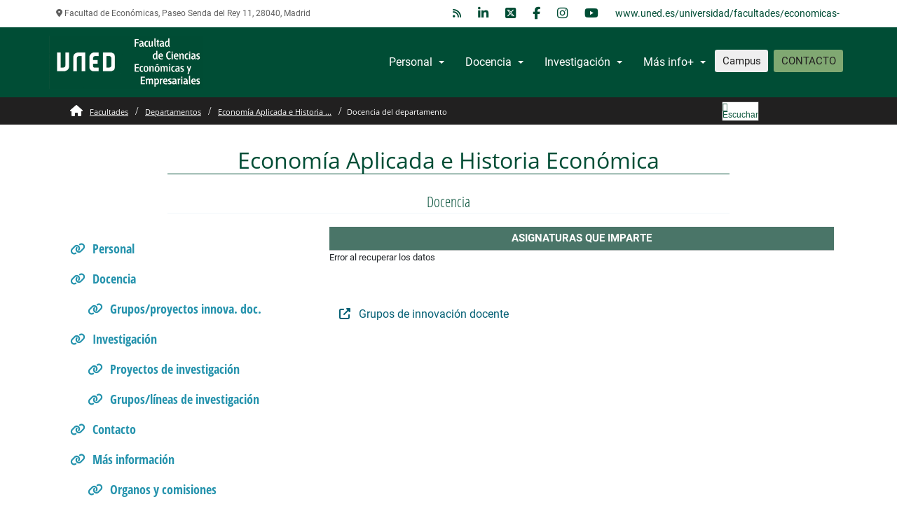

--- FILE ---
content_type: text/html;charset=UTF-8
request_url: https://www.uned.es/universidad/facultades/departamentos/economia-aplicada-e-historia-economica/docencia.html
body_size: 6203
content:


<!DOCTYPE html>
<html xml:lang="es" lang="es">


    <head>

    
    
    
	    
    
    
    <title>Docencia del departamento</title>

    <meta charset="utf-8">
    <meta http-equiv="X-UA-Compatible" content="IE=edge">
    <meta name="viewport" content="width=device-width, initial-scale=1">
    <meta name="description" content="Docencia del departamento de Historia Económica, Economía Aplicada, UNED, Departamento">
    <meta name="keywords" content="Historia Económica, Economía Aplicada, UNED, Departamento">
		<meta itemprop="name" content="Docencia"/>
		<meta itemprop="description" content="Docencia del departamento de Historia Económica, Economía Aplicada, UNED, Departamento"/>
		
		<meta name="twitter:site" content="@UNED"/>
		<meta name="twitter:title" content="Docencia"/>
		<meta name="twitter:description" content="Docencia del departamento de Historia Económica, Economía Aplicada, UNED, Departamento"/>
		<meta name="twitter:creator" content="Universidad Nacional de Educacion a Distancia"/>
		<meta name="twitter:image" content="/universidad/.resources/site-uned/webresources/img/logo_uned.gif"/>
		
		<meta property="og:title" content="Docencia"/>
		<meta property="og:type" content="website"/>
		<meta property="og:url" content="https://www.uned.es/universidad/facultades/departamentos/economia-aplicada-e-historia-economica/docencia.html"/>
		<meta property="og:image" content="/universidad/.resources/site-uned/webresources/img/logo_uned.gif"/>
		<meta property="og:description" content="Docencia del departamento de Historia Económica, Economía Aplicada, UNED, Departamento"/>
		<meta property="og:site_name" content="Universidad Nacional de Educacion a Distancia"/>
		

    <script src="//cdn1.readspeaker.com/script/10872/webReader/webReader.js?pids=wr&dload=DocReader.AutoAdd" type="text/javascript" id="rs_req_Init"></script>
    <script>
        window.rsConf = {general: {usePost: true}};
        window.rsDocReaderConf = {lang: 'es_es', img_alt: 'Abrir este documento utilizando el ReadSpeaker docReader'};
    </script>

    <link rel="icon" href="/universidad/.resources/site-uned/webresources/img/favicon.png" sizes="32x32" type="image/png"/>
    
        <link rel="stylesheet" href="/universidad/facultades/.resources/site-facultades/webresources/css/bootstrap.min~2025-12-17-07-22-05-263~cache.css" media="all"/>
        <link rel="stylesheet" href="/universidad/facultades/.resources/site-facultades/webresources/css/facultad~2025-12-17-07-22-05-140~cache.css" media="all"/>
        <link rel="stylesheet" href="/universidad/facultades/.resources/site-facultades/webresources/css/webslidemenu~2025-12-17-07-22-05-146~cache.css" media="all"/>
        <link rel="stylesheet" href="/universidad/facultades/.resources/site-facultades/webresources/css/fade-down~2025-12-17-07-22-05-141~cache.css" media="all"/>
        <link rel="stylesheet" href="/universidad/facultades/.resources/site-uned/webresources/fontawesome/css/all.min~2025-12-17-07-22-06-057~cache.css" media="all"/>
        <link rel="stylesheet" href="/universidad/facultades/.resources/site-facultades/webresources/css/pages~2025-12-17-07-22-05-146~cache.css" media="all"/>
        <link rel="stylesheet" href="/universidad/facultades/.resources/site-facultades/webresources/css/components~2025-12-17-07-22-05-140~cache.css" media="all"/>
        <link rel="stylesheet" href="/universidad/facultades/.resources/site-facultades/webresources/css/modoedicion~2025-12-17-07-22-05-266~cache.css" media="all"/>
        <link rel="stylesheet" href="/universidad/facultades/.resources/site-uned/webresources/css/guiasEstudios~2025-12-17-07-22-05-984~cache.css" media="all"/>
        <link rel="stylesheet" href="/universidad/facultades/.resources/site-facultades/webresources/css/guiasSiteFacultades~2025-12-17-07-22-05-211~cache.css" media="all"/>
        <link rel="stylesheet" href="/universidad/facultades/.resources/site-uned/webresources/css/listadoNoticias~2025-12-17-07-22-06-396~cache.css" media="all"/>
        <link rel="stylesheet" href="/universidad/facultades/.resources/common-module/webresources/css/ckeditorCustomStyles~2025-12-17-07-22-03-440~cache.css" media="all"/>
    
    	<script src="/universidad/facultades/.resources/site-facultades/webresources/js/jquery.min~2025-12-17-07-22-05-471~cache.js"></script>
    	<script src="/universidad/facultades/.resources/site-facultades/webresources/js/bootstrap.min~2025-12-17-07-22-05-432~cache.js"></script>
    	<script src="/universidad/facultades/.resources/site-facultades/webresources/js/popper.min~2025-12-17-07-22-05-472~cache.js"></script>
    	<script src="/universidad/facultades/.resources/site-facultades/webresources/js/webslidemenu~2025-12-17-07-22-05-473~cache.js"></script>
    	<script src="/universidad/facultades/.resources/site-uned/webresources/js/menuNew2023~2025-12-17-07-22-08-514~cache.js"></script>
    	<script src="/universidad/facultades/.resources/site-uned/webresources/js/menu~2025-12-17-07-22-08-527~cache.js"></script>
    	<script src="/universidad/facultades/.resources/site-facultades/webresources/js/scaleVideo~2025-12-17-07-22-05-477~cache.js"></script>
    	<script src="/universidad/facultades/.resources/site-uned/webresources/js/app~2025-12-17-07-22-08-514~cache.js"></script>
    	<script src="/universidad/facultades/.resources/site-uned/webresources/js/renderBreadcrumbs~2025-12-17-07-22-08-568~cache.js"></script>
    	<script src="/universidad/facultades/.resources/site-uned/webresources/js/respimage.min~2025-12-17-07-22-08-540~cache.js"></script>
    	<script src="/universidad/facultades/.resources/site-uned/webresources/js/lazysizes.min~2025-12-17-07-22-08-514~cache.js"></script>
    
        

    
    			<link rel="canonical" href="https://www.uned.es/universidad/facultades/departamentos/economia-aplicada-e-historia-economica/docencia.html" />
     
			
    				<link rel="alternate" hreflang="en" href="https://www.uned.es/universidad/facultades/en/departamentos/economia-aplicada-e-historia-economica/docencia.html"/>
    				<link rel="alternate" hreflang="es" href="https://www.uned.es/universidad/facultades/departamentos/economia-aplicada-e-historia-economica/docencia.html"/>
  	
	
	<link rel="alternate" hreflang="x-default" href="https://www.uned.es/universidad/facultades/departamentos/economia-aplicada-e-historia-economica/docencia.html"/>
	
	<script type="application/ld+json">
    {
      "@context":"https://schema.org",
      "@type":"Organization",
      "url":"https://www.uned.es",
      "sameAs":["https://www.facebook.com/UNED.ES","https://x.com/#!/uned","https://www.youtube.com/user/uned","https://www.linkedin.com/company/uned","https://www.instagram.com/uneduniv/","https://open.spotify.com/user/78tc4zjott52anemdliooqwc2","https://www.ivoox.com/escuchar-uned_nq_842_1.html"],
      "contactPoint":{ "@type":"ContactPoint","telephone":"+34 91 398 6000","contactType":"Customer Service","areaServed":"ES","email":"infouned@adm.uned.es"},
      "logo":"https://www.uned.es/universidad/dam/jcr:f1d31a72-ac37-4067-afce-ba126d6568c4",
      "image":"https://www.uned.es/universidad/dam/jcr:f1d31a72-ac37-4067-afce-ba126d6568c4",
      "name":"Universidad Nacional de Educación a Distancia (UNED)",
      "description":"Universidad Nacional de Educación a Distancia (UNED). Universidad pública española. Grados, posgrados, másteres, investigación, formación permanente, idiomas, microtítulos y grados combinados. Estudios universitarios online con tutorias presenciales en centros asociados por todo el mundo",
      "email":"infouned@adm.uned.es",
      "telephone":"+34 91 398 6000",
      "address":{"@type":"PostalAddress","streetAddress":"Calle Bravo Murillo 38","addressLocality":"Madrid","addressCountry":"ES","postalCode":"28015"}
    }
    </script>
	

            <link rel="stylesheet" href="/universidad/.resources/site-facultades/webresources/css/facultadcontenido.css" media="all"/>
        
        <!-- Google Tag Manager -->
<script>(function(w,d,s,l,i){w[l]=w[l]||[];w[l].push({'gtm.start':
new Date().getTime(),event:'gtm.js'});var f=d.getElementsByTagName(s)[0],
j=d.createElement(s),dl=l!='dataLayer'?'&l='+l:'';j.async=true;j.src=
'https://www.googletagmanager.com/gtm.js?id='+i+dl;f.parentNode.insertBefore(j,f);
})(window,document,'script','dataLayer','GTM-MN4V7KH');</script>
<!-- End Google Tag Manager -->
    </head>

    <body>
    	
        <!-- Google Tag Manager (noscript) -->
<noscript><iframe src="https://www.googletagmanager.com/ns.html?id=GTM-MN4V7KH"
title="Código de Google Tag Manager" height="0" width="0" style="display:none;visibility:hidden"></iframe></noscript>
<!-- End Google Tag Manager (noscript) -->
    

    

	
	
	
	
	
	
	
	
	
	
	

	<div class="headtoppart clearfix d-none d-lg-block">
	    <div class="headerwp clearfix">
	
	            <div class="headertopleft">
	                <div class="address clearfix">
	                        <span>
	                            <i class="fas fa-map-marker-alt"></i>
	                            Facultad de Económicas, Paseo Senda del Rey 11, 28040, Madrid
	                        </span>
	                </div>
	            </div>
	
	        <div class="headertopright">
	                <a class="linkedinicon" title="Facultad" href="https://www.uned.es/universidad/facultades/economicas-empresariales.html">www.uned.es/universidad/facultades/economicas-empresariales.html<span class="mobiletext02">Facultad</span></a>
	                <a class="youtubeicon" title="youtube" href="https://www.youtube.com/user/uned?gl=ES&amp;hl=es"><i class="fab fa-youtube fa-lg"></i> <span class="mobiletext02">youtube</span></a>
	                <a class="instragramicon" title="Instagram" href="https://www.instagram.com/uneduniv/?hl=es"><i class="fab fa-instagram fa-lg"></i> <span class="mobiletext02">Instagram</span></a>
	                <a class="facebookicon" title="facebook" href="https://www.facebook.com/UNED.ES"><i class="fab fa-facebook-f fa-lg"></i> <span class="mobiletext02">facebook</span></a>
	                <a class="twittericon" title="Twitter" href="https://twitter.com/#!/uned"><i class="fa-brands fa-square-x-twitter fa-lg"></i> <span class="mobiletext02">Twitter</span></a>
	                <a class="linkedinicon" title="linkedIn" href="https://www.linkedin.com/company/uned"><i class="fab fa-linkedin-in fa-lg"></i> <span class="mobiletext02">linkedIn</span></a>
	                <a class="rssicon" title="rss" href="https://portal.uned.es/Comunicacion/rss/rsscomunicados.jsp"><i class="fas fa-rss"></i> <span class="mobiletext02">rss</span></a>
	            
	        </div>
	
	    </div>
	</div>
	

    

	
	
	
	
	
	

    



	
	
	
	        
	        
	
	


    <div class="wsmainfull clearfix">
        <div class="wsmainwp clearfix row">
                <div class="desktoplogo col-auto">
                    <a href="/universidad/facultades/economicas-empresariales.html"  target="_self" title="Logo de facultad de CC. Económicas y Empresariales">
                        <img src="/universidad/.imaging/mte/site-facultades-theme/220/dam/recursos-corporativos/logotipos/facultades-escuelas/logo_economicas.gif/jcr:content/logo_economicas.gif" alt="Logo de facultad de CC. Económicas y Empresariales">
                    </a>
                </div>



                <div class="col col-md col-lg col-xl">
                    <nav class="wsmenu clearfix">
                        <div class="overlapblackbg"></div>
                        <ul class="wsmenu-list">
                            <li aria-haspopup="true">
                                <div class="col-lg-6 col-sm-12 d-lg-none logolateral" title="Logo de facultad de CC. Económicas y Empresariales">
                                        <span class="smllogo">
											<a href="/universidad/facultades/economicas-empresariales.html"  target="_self">
															<img src="/universidad/.imaging/mte/site-facultades-theme/160/dam/recursos-corporativos/logotipos/facultades-escuelas/logo_economicas.gif/jcr:content/logo_economicas.gif" alt="Logo de facultad de CC. Económicas y Empresariales">
												
											</a>
										</span>
                                </div>
                            </li>

                                <li aria-haspopup="true" class="rightmenu campusContacta">
                                    	<a class="btn btn-campus" href="https://www.uned.es/universidad/campus">Campus</a>
                                        <a class="btn btn-contacta" href="/universidad/facultades/departamentos/economia-aplicada-e-historia-economica/contacto.html">CONTACTO</a>
                                </li>

                                <li aria-haspopup="true">
                                  <div class="col-lg-6 col-sm-12 d-lg-none  redessociales">
                                          <a class="twittericon" title="Twitter" href="https://twitter.com/#!/uned"><i class="fa-brands fa-square-x-twitter fa-2x"></i> <span class="mobiletext02">Twitter</span></a>
                                          <a class="facebookicon" title="facebook" href="https://www.facebook.com/UNED.ES"><i class="fab fa-facebook-f fa-2x"></i> <span class="mobiletext02">facebook</span></a>
                                          <a class="instagramicon" title="Instagram" href="https://www.instagram.com/uneduniv/?hl=es"><i class="fab fa-instagram fa-2x"></i> <span class="mobiletext02">Instagram</span></a>
                                          <a class="youtubeicon" title="youtube" href="https://www.youtube.com/user/uned?gl=ES&amp;hl=es"><i class="fab fa-youtube fa-2x"></i> <span class="mobiletext02">youtube</span></a>
                                          <a class="rssicon" title="rss" href="https://portal.uned.es/Comunicacion/rss/rsscomunicados.jsp"><i class="fas fa-rss fa-2x"></i> <span class="mobiletext02">rss</span></a>
                                      
                                      
                                    </div>
                                </li>


	
	

    



	
									<li aria-haspopup="true">
										<span class="wsmenu-click">
											<i class="wsmenu-arrow">
											</i>
										</span>
										<span class="wsmenu-click">
											<i class="wsmenu-arrow">
											</i>
										</span>
										<a href="/universidad/facultades/departamentos/economia-aplicada-e-historia-economica/personal.html" class="titulomenu">
											Personal
											<span class="wsarrow">
											</span>
										</a>
										<div class="wsmegamenu clearfix">
											<div class="container">
												<div class="row">
		
		
																<div class="col-lg-6 col-sm-12">
		
		
		
																						<h3 class="title">PERSONAL</h3>
		
		
		
		
																										<ul class="wsmwnutxt">
		
		
		

    



		
		
																														<li>
																															<a class="disabled" title="Personal Docente
" href="/universidad/facultades/departamentos/economia-aplicada-e-historia-economica/personal.html">
																																<i class="fas fa-asterisk" aria-hidden="true"></i>
																																Personal Docente

																															</a>
																														</li>
		
																										</ul>
																</div>
																<div class="col-lg-6 col-sm-12">
		
																</div>
												</div>
											</div>
										</div>
									</li>
	

    



	
									<li aria-haspopup="true">
										<span class="wsmenu-click">
											<i class="wsmenu-arrow">
											</i>
										</span>
										<span class="wsmenu-click">
											<i class="wsmenu-arrow">
											</i>
										</span>
										<a href="/universidad/facultades/departamentos/economia-aplicada-e-historia-economica/docencia.html" class="titulomenu">
											Docencia
											<span class="wsarrow">
											</span>
										</a>
										<div class="wsmegamenu clearfix">
											<div class="container">
												<div class="row">
		
		
																<div class="col-lg-6 col-sm-12">
		
		
		
																						<h3 class="title">DOCENCIA</h3>
		
		
		
		
																										<ul class="wsmwnutxt">
		
		
		

    



		
		
																														<li>
																															<a class="disabled" title="Docencia
" href="/universidad/facultades/departamentos/economia-aplicada-e-historia-economica/docencia.html">
																																<i class="fas fa-asterisk" aria-hidden="true"></i>
																																Docencia

																															</a>
																														</li>
		
																										</ul>
																</div>
																<div class="col-lg-6 col-sm-12">
		
																</div>
												</div>
											</div>
										</div>
									</li>
	

    



	
									<li aria-haspopup="true">
										<span class="wsmenu-click">
											<i class="wsmenu-arrow">
											</i>
										</span>
										<span class="wsmenu-click">
											<i class="wsmenu-arrow">
											</i>
										</span>
										<a href="/universidad/facultades/departamentos/economia-aplicada-e-historia-economica/investigacion.html" class="titulomenu">
											Investigación
											<span class="wsarrow">
											</span>
										</a>
										<div class="wsmegamenu clearfix">
											<div class="container">
												<div class="row">
		
		
																<div class="col-lg-6 col-sm-12">
		
		
		
																						<h3 class="title">INVESTIGACION</h3>
		
		
		
		
																										<ul class="wsmwnutxt">
		
		
		

    



		
		
																														<li>
																															<a class="disabled" title="Investigaci&oacute;n
" href="/universidad/facultades/departamentos/economia-aplicada-e-historia-economica/investigacion.html">
																																<i class="fas fa-asterisk" aria-hidden="true"></i>
																																Investigaci&oacute;n

																															</a>
																														</li>
		
																										</ul>
																</div>
																<div class="col-lg-6 col-sm-12">
		
																</div>
												</div>
											</div>
										</div>
									</li>
	

    



	
									<li aria-haspopup="true">
										<span class="wsmenu-click">
											<i class="wsmenu-arrow">
											</i>
										</span>
										<span class="wsmenu-click">
											<i class="wsmenu-arrow">
											</i>
										</span>
										<a href="/universidad/facultades/departamentos/economia-aplicada-e-historia-economica/mas-informacion.html" class="titulomenu">
											Más info+
											<span class="wsarrow">
											</span>
										</a>
										<div class="wsmegamenu clearfix">
											<div class="container">
												<div class="row">
		
		
																<div class="col-lg-6 col-sm-12">
		
		
		
																						<h3 class="title">MÁS INFO</h3>
		
		
		
		
																										<ul class="wsmwnutxt">
		
		
		

    



		
		
																														<li>
																															<a class="disabled" title="M&aacute;s informaci&oacute;n
" href="/universidad/facultades/departamentos/economia-aplicada-e-historia-economica/mas-informacion.html">
																																<i class="fas fa-asterisk" aria-hidden="true"></i>
																																M&aacute;s informaci&oacute;n

																															</a>
																														</li>
		
																										</ul>
																</div>
																<div class="col-lg-6 col-sm-12">
		
																</div>
												</div>
											</div>
										</div>
									</li>

                            <li aria-haspopup="true">
                                <div class="col-lg-6 col-sm-12 d-block d-md-none matricula">
                                    <a href="https://app.uned.es/portal/admision-matricula-por-internet" title="Admisión y matrícula por internet">
                                        <i class="fas fa-bell"></i>
                                        &nbsp; &nbsp;MATRICÚLATE
                                        <span class="wsarrow"></span>
                                    </a>
                                </div>
                            </li>

                        </ul>
                    </nav>
                </div>
        </div>
    </div>
    






    





        <div class="wsmobileheader clearfix ">
            <a id="wsnavtoggle" class="wsanimated-arrow">
                <span></span>
            </a>
            <span class="smllogo"><a href="/universidad/facultades/economicas-empresariales.html">
                        <img class="logomovilcentral" src="/universidad/.imaging/mte/site-facultades-theme/120/dam/recursos-corporativos/logotipos/facultades-escuelas/logo_economicas.gif/jcr:content/logo_economicas.gif" alt="Logo de facultad de CC. Económicas y Empresariales"></a>
            </span>
            <a href="tel:" class="callusbtn" title="Teléfono de contacto">
                <i class="fas fa-phone"></i>
                <span class="sr-only">Teléfono de contacto</span>
            </a>
        </div>




<main class="contenido">
    <h1 class="sr-only">Docencia del departamento</h1>
	
        <div class="migas2">
            <div class="container">
                <div class="row justify-content-end">
                                <div class="col-md-8">
<div class="container">
  <nav aria-label="breadcrumb">
    <ol class="breadcrumb migas">
    <li>
      <i class="fas fa-home mr-2"></i>
    </li>
      

              <li class="breadcrumb-item"><a href="https://www.uned.es/universidad/facultades.html">Facultades</a></li>



              <li class="breadcrumb-item"><a href="https://www.uned.es/universidad/facultades/departamentos.html">Departamentos</a></li>



              <li class="breadcrumb-item"><a href="https://www.uned.es/universidad/facultades/departamentos/economia-aplicada-e-historia-economica.html">Economía Aplicada e Historia ...</a></li>


      <li class="breadcrumb-item active"><span>Docencia del departamento</span></li>
      
	
    </ol>
  </nav>
</div>

<script>
	
	var jsonObject = {"@context":"https://schema.org","@type":"BreadcrumbList","itemListElement":[
		{ "@type": "ListItem", "position": 1, "name": "Facultades", "item": "https://www.uned.es/universidad/facultades.html" },
		{ "@type": "ListItem", "position": 2, "name": "Departamentos", "item": "https://www.uned.es/universidad/facultades/departamentos.html" },
		{ "@type": "ListItem", "position": 3, "name": "Economía Aplicada e Historia ...", "item": "https://www.uned.es/universidad/facultades/departamentos/economia-aplicada-e-historia-economica.html" },
		{ "@type": "ListItem", "position": 4, "name": "Docencia del departamento", "item": "https://www.uned.es/universidad/facultades/departamentos/economia-aplicada-e-historia-economica/docencia.html" },
	]};
		
	snippet = JSON.stringify(jsonObject);
	var scriptObject = document.createElement("script");
	scriptObject.type = "application/ld+json";
	scriptObject.innerHTML = snippet;					
	$("head").append(scriptObject);
	
</script>
                    </div>
                    <div class="col-md-4">
   <div id="readspeaker_button12" class="rs_skip rsbtn rs_preserve">

       <a rel="nofollow" class="rsbtn_play" title="Escucha esta página utilizando ReadSpeaker webReader" href="https://app-eu.readspeaker.com/cgi-bin/rsent?customerid=10872&lang=es_es&readclass=rs-start-reading&url=">
           <span class="rsbtn_left rsimg rspart">
               <span class="rsbtn_text">
                   <span>Escuchar</span>
               </span>
           </span>
           <span class="rsbtn_right rsimg rsplay rspart"></span>
       </a>

    </div>
    
<style>
/* Fixes the breaking player */
#readspeaker_button12.rsexpanded {
  min-width: 375px;
}

/* Fixes the large toggle button */
#readspeaker_button12.rsbtn.mega_toggle .rsbtn_tooltoggle {
  height: 28px;
}

/* this CSS rule to make the listen button keep the correct width: */
#readspeaker_button12 {
  min-width: 165px;
}

/* Fixes the dropdown overflow */
#readspeaker_button12 .rsbtn_toolpanel.vertical {
  right: 138px;
}
</style>
                    </div>
                </div>
            </div>
        </div>

    <div class="container contenido">

    

	
        <div class="col-md-9 mx-auto tituloprincipal rs_skip">
                <h2 class="display-5">Economía Aplicada e Historia Económica</h2>
                <p class="entradilla text-center">Docencia</p>
        </div>
        <section id="plantilla1">
            <div class="row menuycontenido">
                <div class="col-lg-4 col-md-4 col-sm-12 4x8  columnamenu faculty-menulateral">




    
    

    <div class="menutest" inheritanceId="/universidad/facultades/departamentos/economia-aplicada-e-historia-economica.html">
        <div class="menunavegacion collapse" id="menunavegaciongris0" aria-expanded="true" role="list">

<ul class="list-unstyled">
        <li class="list-item">
    

	
	
	
	
	
				   <div class="menu2" >
					<span class="page">
					  <a href="/universidad/facultades/departamentos/economia-aplicada-e-historia-economica/personal.html"> <i class="fa fa-link" aria-hidden="true"></i>Personal</a>
					</span>
					</div>
	
	
				   <div class="menu2" >
					<span class="page">
					  <a href="/universidad/facultades/departamentos/economia-aplicada-e-historia-economica/docencia.html"> <i class="fa fa-link" aria-hidden="true"></i>Docencia</a>
								<div class="menu2">
									<span class="page" style="margin-left: 7%;">
										<a  href="/universidad/facultades/departamentos/economia-aplicada-e-historia-economica/docencia/Grupos-de-innovacion-docente.html"><i class="fa fa-link" aria-hidden="true"></i>Grupos/proyectos innova. doc.</a>
									</span>
								</div>
	
					</span>
					</div>
	
	
				   <div class="menu2" >
					<span class="page">
					  <a href="/universidad/facultades/departamentos/economia-aplicada-e-historia-economica/investigacion.html"> <i class="fa fa-link" aria-hidden="true"></i>Investigación</a>
								<div class="menu2">
									<span class="page" style="margin-left: 7%;">
										<a  href="/universidad/facultades/departamentos/economia-aplicada-e-historia-economica/investigacion/Proyectos-de-investigacion.html"><i class="fa fa-link" aria-hidden="true"></i>Proyectos de investigación</a>
									</span>
								</div>
	
								<div class="menu2">
									<span class="page" style="margin-left: 7%;">
										<a  href="/universidad/facultades/departamentos/economia-aplicada-e-historia-economica/investigacion/Grupos-de-investigacion.html"><i class="fa fa-link" aria-hidden="true"></i>Grupos/líneas de investigación</a>
									</span>
								</div>
	
					</span>
					</div>
	
	
				   <div class="menu2" >
					<span class="page">
					  <a href="/universidad/facultades/departamentos/economia-aplicada-e-historia-economica/contacto.html"> <i class="fa fa-link" aria-hidden="true"></i>Contacto</a>
					</span>
					</div>
	
	
				   <div class="menu2" >
					<span class="page">
					  <a href="/universidad/facultades/departamentos/economia-aplicada-e-historia-economica/mas-informacion.html"> <i class="fa fa-link" aria-hidden="true"></i>Más información</a>
								<div class="menu2">
									<span class="page" style="margin-left: 7%;">
										<a  href="/universidad/facultades/departamentos/economia-aplicada-e-historia-economica/mas-informacion/organos-de-representacion-y-comisiones.html"><i class="fa fa-link" aria-hidden="true"></i>Organos y comisiones</a>
									</span>
								</div>
	
								<div class="menu2">
									<span class="page" style="margin-left: 7%;">
										<a  href="/universidad/facultades/departamentos/economia-aplicada-e-historia-economica/mas-informacion/revision-de-examenes.html"><i class="fa fa-link" aria-hidden="true"></i>Revisión de exámenes</a>
									</span>
								</div>
	
								<div class="menu2">
									<span class="page" style="margin-left: 7%;">
										<a  href="/universidad/facultades/departamentos/economia-aplicada-e-historia-economica/mas-informacion/memorias-academicas.html"><i class="fa fa-link" aria-hidden="true"></i>Memorias académicas</a>
									</span>
								</div>
	
								<div class="menu2">
									<span class="page" style="margin-left: 7%;">
										<a  href="/universidad/facultades/departamentos/economia-aplicada-e-historia-economica/mas-informacion/documentos.html"><i class="fa fa-link" aria-hidden="true"></i>Documentos</a>
									</span>
								</div>
	
					</span>
					</div>
</li>
</ul>
        </div>
    </div>
                </div>
                <div class="col-lg-8 col-md-8 col-sm-12 4x8 rs-start-reading">
                     
    


	<div class="container-fluid tablaComponent">
		<div class="table-responsive">
			<div id="divDocentes" data-facultad="0505">
				<table id="tabla" tabindex="0" style="visibility: visible;" border="0" width="100%">
					<tbody>
						<tr>
							<th>Asignaturas que imparte</th>
						</tr>
					</tbody>
				</table>
				Error al recuperar los datos
	        </div>
		</div>
	</div>

  <div style="margin-bottom: 30px;">&nbsp;</div>  
    

	

    





    <div class="enlace">
        <span class="page">
            <a  href="/universidad/facultades/departamentos/economia-aplicada-e-historia-economica/docencia/Grupos-de-innovacion-docente.html"  target="_self" >
                
                Grupos de innovación docente
            </a>
        </span>
    </div>
  <div style="margin-bottom: 30px;">&nbsp;</div> 
                </div>
            </div>
        </section>
    </div>
</main>

  <script>
  var menusLaterales = document.getElementsByClassName("menutest");
  for(var i=0;i < menusLaterales.length;i++){
    var menu=menusLaterales[i];     var nodeInheritanceId=menu.attributes.inheritanceId.nodeValue;

    if(false == true){
      if(nodeInheritanceId!='/universidad/facultades/departamentos/economia-aplicada-e-historia-economica/docencia.html'){
        menu.style="display:none";
      }
    }
  }
  </script>

<footer class="piefacultades">
    <div class="copyright row">

    

	
	
	
	
	
	

    <div class="list-link">
        <ul class="list-unstyled text-center">






    <li class="list-item font14" role="listitem">
    

	
	

	
	

    



	
	<span class="link-container link-container-enlace">
	
	
        
            <a class="comp-link" aria-label="Contacta" href="https://www.uned.es/universidad/inicio/informacion.html" title="Contacta"  target="_self"  rel="empty" >
                Contacta

            </a>
            <i class="bi bi-arrow-right"></i>
	</span>
 </li>





    <li class="list-item font14" role="listitem">
    

	
	

	
	

    



	
	<span class="link-container link-container-enlace">
	
	
        
            <a class="comp-link" aria-label="Accesibilidad" href="https://www.uned.es/universidad/inicio/accesibilidad.html" title="Accesibilidad"  target="_self"  rel="empty" >
                Accesibilidad

            </a>
            <i class="bi bi-arrow-right"></i>
	</span>
 </li>





    <li class="list-item font14" role="listitem">
    

	
	

	
	



    
	
    




	
	<span class="link-container link-container-enlace">
	
	
        
            <a class="comp-link" aria-label="Política de privacidad (PDF, 169 KB)" href="/universidad/dam/recursos-corporativos/pdf/politica-privacidad.pdf" title="Política de privacidad (PDF, 169 KB)"  target="_blank"  rel="empty" >
                Política de privacidad (PDF, 169 KB)

            </a>
            <i class="bi bi-arrow-right"></i>
	</span>
 </li>





    <li class="list-item font14" role="listitem">
    

	
	

	
	



    
	
    




	
	<span class="link-container link-container-enlace">
	
	
        
            <a class="comp-link" aria-label="Nota legal (PDF, 30 KB)" href="/universidad/dam/recursos-corporativos/pdf/aviso-legal-uned.pdf" title="Nota legal (PDF, 30 KB)"  target="_self"  rel="empty" >
                Nota legal (PDF, 30 KB)

            </a>
            <i class="bi bi-arrow-right"></i>
	</span>
 </li>





    <li class="list-item font14" role="listitem">
    

	
	

	
	

    



	
	<span class="link-container link-container-enlace">
	
	
        
            <a class="comp-link" aria-label="Política de cookies" href="https://www.uned.es/universidad/inicio/informacion-cookies.html" title="Política de cookies"  target="_self"  rel="empty" >
                Política de cookies

            </a>
            <i class="bi bi-arrow-right"></i>
	</span>
 </li>





    <li class="list-item font14" role="listitem">
    

	
	

	
	

    



	
	<span class="link-container link-container-enlace">
	
	
        
            <a class="comp-link" aria-label="<strong>ATENCIÓN AL ESTUDIANTE</strong>" href="https://www.uned.es/universidad/inicio/atencion-estudiante.html" title="<strong>ATENCIÓN AL ESTUDIANTE</strong>"  target="_self"  rel="empty" >
                <strong>ATENCIÓN AL ESTUDIANTE</strong>

            </a>
            <i class="bi bi-arrow-right"></i>
	</span>
 </li>

        </ul>
    </div>
    </div>
</footer>

    </body>

</html>


--- FILE ---
content_type: text/css;charset=UTF-8
request_url: https://www.uned.es/universidad/facultades/.resources/site-facultades/webresources/css/facultad~2025-12-17-07-22-05-140~cache.css
body_size: 2114
content:


/* color verde ingles */
.verdeuned {
	color: #00523c;
}


body {
	font-size:1em;
}


/* ***************************************** */
/* MIGAS DE PAN SECCIÓN */
.migas2 {
    /* background-color: #004d35; /* MENÚ BLANCO */
    background-color: #212020; /* MENÚ VERDE */
    font-family: lato;
}
.migas2 p {
    margin: 0px;
    padding: 10px;
    color: white;
    font-family: "Asap", sans-serif;
    font-size: 0.9rem;
}
.migaspaginas a{
    color: #d2d8d6;
    padding: 0px 2px;
    font-family: "Asap", sans-serif;
    font-style: italic;
    font-size: 0.8rem;
    text-decoration: underline;
}

/* ****************************************** */
/* estilos para google maps  iframe */
.map-responsive{
    overflow:hidden;
    padding-bottom:22.25%;
    position:relative;
    height:0;
  }
  .map-responsive iframe{
    left:0;
    top:0;
    height:100%;
    width:100%;
    position:absolute;
  }

/* ***************************************** */
/*          ESTILOS PARA READSPEAKER         */

/* ajustes específicos para la uned desde readspeaker */
.rsbtn { float: right; }
@media(max-width:360px) {.rsbtn { float: left; } }
.rsbtn.rsexpanded { width: 367px!important; }
.rspkr_dr_img { position: static!important; }
@media(min-width:1200px) { .rs_addtools, .rsbtn { margin-left: 51%; }}
@media(min-width:1024px){ .rs_addtools, .rsbtn { margin-left: 39%; }}
@media(min-width:992px) {.rs_addtools, .rsbtn { margin-left: 39%; }}
/* fin ajustes específicos para la uned desde readspeaker */

.rs_addtools, .rsbtn {
    padding-bottom: 3px;
    position: relative;
    text-align: left;
    box-sizing: content-box;
    z-index: 1;
    margin-top:6px;
}

    .rs_addtools .rsbtn_play, .rsbtn .rsbtn_play {
    background: white;
    background: -moz-linear-gradient(white);
    background: -webkit-gradient(white);
    background: -webkit-linear-gradient(white, white);
    background: -o-linear-gradient(white, white);
    background: -ms-linear-gradient(white, white);
    background: linear-gradient(white, white);
    border: 1px solid #4f4f4f;
    border-radius: 1px;
    display: inline-block;
    box-sizing: inherit;
    float: left;
    height: 26px;
    margin-bottom: 2px;
    position: relative;
    z-index: 0;
}
.rs_addtools a, .rs_addtools span, .rsbtn a, .rsbtn span {
    color: #125a40;
    font-size: 12px;
    font-family: 'Open Sans webReader',Helvetica,Arial,sans-serif;
    font-weight: 400;
    line-height: 1;
    text-decoration: none;
    text-transform: none;
    display: block;
    outline: 0;
}
.rs_addtools .rsbtn_play .rsbtn_right, .rsbtn .rsbtn_play .rsbtn_right {
    font-weight: 400;
    border-left: none;
    color: #18563e;
    float: left;
    font-size: 16.8px;
    height: 100%;
    line-height: 28px;
    margin: 0 0px;
    padding: 0 0 0 10px;
}
.rs_addtools .rsbtn_play .rsbtn_left .rsbtn_text:before, .rsbtn .rsbtn_play .rsbtn_left .rsbtn_text:before {
    content: "\e916";
    color: #235e47;
}




/* ***************************************************** */
/* COMPONENTE TRES DESTACADOS EN LINEA */

/* .card {
  position: relative;
  display: flex;
  flex-direction: column;
  min-width: 0;
  word-wrap: break-word;
  background-color: #fff;
  background-clip: border-box;
  border: 1px solid rgba(0,0,0,.125);
  border-radius: .5rem;
} */

/* ***************************************** */
/* ***************************************** */
/* FOOTER O PIE DE PÁGINA */

.piefacultades {
    /* padding-top:1em;
		padding-bottom: 1em; */
    background-color: #004d35;
    color: white;
		/* margin-top: 10px; */
}

.copyright {
    display: block!important;
		padding: 5px 0 5px 2px;
		margin: 0px 10px;
}
.copyright ul {
	margin-bottom: 1rem;
	text-align: center;
}
.copyright li {
    padding: 5px 0 5px 2px;
    color: white;
		display:inline-block;
}
.copyright a {
    color: white;
    font-size: 90%;
    font-family: "Asap", sans-serif;
    vertical-align: middle;
}

@media (max-width: 767px) .copyright ul {
    line-height: 0.7em;
    margin: 10px 4px 15px 4px;
    padding-left: 15px;
    padding-right: 15px;
}
/* ***************************************** */

/* ********************************************* */
/* FUENTES DE GOOGLE EN LOCAL */

/* open-sans-regular - latin */
@font-face {
  font-family: 'Open Sans';
  font-style: normal;
  font-weight: 400;
  src: url('../fonts/open-sans-v17-latin-regular.eot'); /* IE9 Compat Modes */
  src: local('Open Sans Regular'), local('OpenSans-Regular'),
       url('../fonts/open-sans-v17-latin-regular.eot?#iefix') format('embedded-opentype'), /* IE6-IE8 */
       url('../fonts/open-sans-v17-latin-regular.woff2') format('woff2'), /* Super Modern Browsers */
       url('../fonts/open-sans-v17-latin-regular.woff') format('woff'), /* Modern Browsers */
       url('../fonts/open-sans-v17-latin-regular.ttf') format('truetype'), /* Safari, Android, iOS */
       url('../fonts/open-sans-v17-latin-regular.svg#OpenSans') format('svg'); /* Legacy iOS */
}
/* open-sans-italic - latin */
@font-face {
  font-family: 'Open Sans';
  font-style: italic;
  font-weight: 400;
  src: url('../fonts/open-sans-v17-latin-italic.eot'); /* IE9 Compat Modes */
  src: local('Open Sans Italic'), local('OpenSans-Italic'),
       url('../fonts/open-sans-v17-latin-italic.eot?#iefix') format('embedded-opentype'), /* IE6-IE8 */
       url('../fonts/open-sans-v17-latin-italic.woff2') format('woff2'), /* Super Modern Browsers */
       url('../fonts/open-sans-v17-latin-italic.woff') format('woff'), /* Modern Browsers */
       url('../fonts/open-sans-v17-latin-italic.ttf') format('truetype'), /* Safari, Android, iOS */
       url('../fonts/open-sans-v17-latin-italic.svg#OpenSans') format('svg'); /* Legacy iOS */
}
/* open-sans-700 - latin */
@font-face {
  font-family: 'Open Sans';
  font-style: normal;
  font-weight: 700;
  src: url('../fonts/open-sans-v17-latin-700.eot'); /* IE9 Compat Modes */
  src: local('Open Sans Bold'), local('OpenSans-Bold'),
       url('../fonts/open-sans-v17-latin-700.eot?#iefix') format('embedded-opentype'), /* IE6-IE8 */
       url('../fonts/open-sans-v17-latin-700.woff2') format('woff2'), /* Super Modern Browsers */
       url('../fonts/open-sans-v17-latin-700.woff') format('woff'), /* Modern Browsers */
       url('../fonts/open-sans-v17-latin-700.ttf') format('truetype'), /* Safari, Android, iOS */
       url('../fonts/open-sans-v17-latin-700.svg#OpenSans') format('svg'); /* Legacy iOS */
}
/* open-sans-800 - latin */
@font-face {
  font-family: 'Open Sans';
  font-style: normal;
  font-weight: 800;
  src: url('../fonts/open-sans-v17-latin-800.eot'); /* IE9 Compat Modes */
  src: local('Open Sans ExtraBold'), local('OpenSans-ExtraBold'),
       url('../fonts/open-sans-v17-latin-800.eot?#iefix') format('embedded-opentype'), /* IE6-IE8 */
       url('../fonts/open-sans-v17-latin-800.woff2') format('woff2'), /* Super Modern Browsers */
       url('../fonts/open-sans-v17-latin-800.woff') format('woff'), /* Modern Browsers */
       url('../fonts/open-sans-v17-latin-800.ttf') format('truetype'), /* Safari, Android, iOS */
       url('../fonts/open-sans-v17-latin-800.svg#OpenSans') format('svg'); /* Legacy iOS */
}


  /* open-sans-condensed-300 - latin */
  @font-face {
    font-family: 'Open Sans Condensed';
    font-style: normal;
    font-weight: 300;
    src: url('../fonts/open-sans-condensed-v14-latin-300.eot'); /* IE9 Compat Modes */
    src: local('Open Sans Condensed Light'), local('OpenSansCondensed-Light'),
         url('../fonts/open-sans-condensed-v14-latin-300.eot?#iefix') format('embedded-opentype'), /* IE6-IE8 */
         url('../fonts/open-sans-condensed-v14-latin-300.woff2') format('woff2'), /* Super Modern Browsers */
         url('../fonts/open-sans-condensed-v14-latin-300.woff') format('woff'), /* Modern Browsers */
         url('../fonts/open-sans-condensed-v14-latin-300.ttf') format('truetype'), /* Safari, Android, iOS */
         url('../fonts/open-sans-condensed-v14-latin-300.svg#OpenSansCondensed') format('svg'); /* Legacy iOS */
  }
  /* open-sans-condensed-700 - latin */
  @font-face {
    font-family: 'Open Sans Condensed';
    font-style: normal;
    font-weight: 700;
    src: url('../fonts/open-sans-condensed-v14-latin-700.eot'); /* IE9 Compat Modes */
    src: local('Open Sans Condensed Bold'), local('OpenSansCondensed-Bold'),
         url('../fonts/open-sans-condensed-v14-latin-700.eot?#iefix') format('embedded-opentype'), /* IE6-IE8 */
         url('../fonts/open-sans-condensed-v14-latin-700.woff2') format('woff2'), /* Super Modern Browsers */
         url('../fonts/open-sans-condensed-v14-latin-700.woff') format('woff'), /* Modern Browsers */
         url('../fonts/open-sans-condensed-v14-latin-700.ttf') format('truetype'), /* Safari, Android, iOS */
         url('../fonts/open-sans-condensed-v14-latin-700.svg#OpenSansCondensed') format('svg'); /* Legacy iOS */
  }


	/* ********************************************* */
	/* FACULTY HOME */
.facultyHome > div.container.contenido{
	max-width: 100%;
	padding:0;
}

@media(max-width:992px){
.container.contenido{
  max-width: none;
}

.container.contenido:has(div):has(.uned-news) div.uned-news {
  width: 100vw;
  left: auto;
}
}

--- FILE ---
content_type: text/css;charset=UTF-8
request_url: https://www.uned.es/universidad/facultades/.resources/site-facultades/webresources/css/pages~2025-12-17-07-22-05-146~cache.css
body_size: 3181
content:

/* breadcrumb*/
ol.breadcrumb.migas{
  background-color: #212020;
  color: white;
  margin-bottom: 0;
  padding: 0;
}
@media only screen and (max-width: 991.98px) {
  ol.breadcrumb.migas{
    background-color: #004d35;
  }
}

ol.breadcrumb.migas li.active span{
  font-size: 0.7rem;
  margin-top: 3px;
  font-family: 'Open Sans', sans-serif;
  color: white;
}
ol.breadcrumb.migas strong{
  margin-right: 8px;
  font-family: 'Open Sans', sans-serif;
  font-weight: 100;
  font-size: 0.8rem;
  color: white;
}
ol.breadcrumb.migas li a{
  text-decoration: underline;
  color: white;
  padding: 0px 2px;
  font-family: 'Open Sans', sans-serif;
  font-size: 0.7rem;
}
.breadcrumb-item+.breadcrumb-item::before {
  color: white;
}

.migas2 .col-md-8 > .container,
.migas2 .col-md-8 nav,
.migas2 .col-md-8 ol
{
  height: 100%;
  align-content: center;
}
/* FIN breadcrumb*/

/* Professor page */

#pagesProfesor{
  min-height: 600px;
}

#menuDocentes{
  z-index: 1;
}

#cvProfessor{
  padding-right: 30px;
  padding-left: 0px;
  min-width: 200px;
}

#cvProfessor a{
  background-color: #4c7140;
  color:white;
  float: right;
  text-decoration: none;
  overflow: hidden;
}
#cvProfessor a:after {
    font-family: "Font Awesome 5 Free";
    content: "\f019";
    font-size: 1.2em;
    font-weight: 900;
    background-color: #585858;
    padding: 9px 13px 12px 13px;
    margin-left: 20px;
}

#nameHeaderProfessor .card{
  background-color: #f4f4f4;
  border: none;
}
#nameHeaderProfessor .card-body{
  padding:0;
}
#nameHeaderProfessor h2{
  background-color: #f4f4f4;
  font-family: 'Fira Sans', sans-serif;
  color: #3b3c3b;
  font-size: 1.6rem;
  font-weight: 500;
  margin: 0;
  margin-top: 10px;
}

  #nameHeaderProfessor h2, #pageTitle h3, #cvProfessor a, #leftSideProfessor a{
    font-family: "Asap", sans-serif;
  }

 #centralContentProfessor .bloquetexto2, #centralContentProfessor .bloquetexto2 p{
    font-family: 'Roboto', sans-serif, Verdana, sans-serif;
    font-size: 0.9rem;
    color:#4b4b4b;
  }

#centralContentProfessor .bloquetexto2 a{color:#4c7140;}

@media(min-width:576px) {
  #pageTitle{
   display: flex;
   justify-content: center;
   padding-left: 70px;
 }
}


@media (min-width:470px) abd (max-width:576px) {
  #cvProfessor a{
    min-width: 188px;
  }
}

@media(min-width:768px) {
  #nameHeaderProfessor h2{ text-align: left; }
  #plantillaProfesor{ background: linear-gradient(to left, #f4f4f4 90%, #ffffff 10%);}
  #leftSideProfessor, #cvProfessor, #nameHeaderProfessor{
    margin-top: 30px;
  }
  #nameHeaderProfessor, #centralContentProfessor{
    padding-left: 3rem;
    padding-right: 2rem;
  }

  #pagesProfesor{
    position: relative;
  }

  .list-link_asgn{
    margin-left: 20px;
  }
  #leftSideProfessor nav.menuVertical{
    background-color: #4c7140!important;
    padding: 0px;
  }
  #leftSideProfessor .navbar-expand-md .navbar-collapse#navbarVertical{
    display: inline-block!important;
    width: 100%;
  }
  #leftSideProfessor-imagen img{width: 100%;}
  #cvProfessor a{
    padding: 4px 0px 7px 20px;
  }

  #fondoProfesor{
    background-color: #f4f4f4;
    margin-left: -10rem;
    padding-left: 10rem;
    padding-right: 2rem;
    padding-bottom: 2rem;
  }
}


@media(max-width:767px) {

  .container{
    max-width: 100%;
    margin-top: 15px;
  }

  #contenidoDocentes #nameHeaderProfessor .card-body{
    border: none;
  }
  #fondoProfesor{
    margin: 15px;
    background-color: #f4f4f4;
    padding-bottom: 2rem;
  }
  #nameHeaderProfessor h2{ text-align: right; }
  #plantillaProfesor{ background: #f4f4f4;}
  #cvProfessor{
    margin-top: 30px;
  }
  #leftSideProfessor-nav button{
    padding: 25px 14px 75px 45px;
    margin-left: -10px;
  }
  .navbar-toggler>.close {
    display:inline;
  }
  .navbar-toggler.collapsed>.close, .navbar-toggler:not(.collapsed)>.navbar-toggler-icon {
      display:none;
  }
  nav.navbar .close{
    color: #4c7140;
    opacity: 1;
  }
  #nameHeaderProfessor{
    margin-right: 15px;
  }
  #leftSideProfessor-imagen img{width: 30%; margin-left: 25px;}
  ul li.list-item_asgn {
    margin-left: 0px;
  }
  div.menuycontenido div.columnamenu:first{
    padding-right: 0px;
  }
  #leftSideProfessor nav{
    padding-bottom: 54px;
  }
  #leftSideProfessor nav.menuVertical button{
    background-color: #ffffff!important;
    border: none;
  }

  #leftSideProfessor-nav nav.menuVertical #navbarVertical{
    background-color: #4c7140!important;
    margin-left: -20px;
    margin-right: -20px;
  }
  #centralContentProfessor{
    padding-left: 30px;
    padding-right: 30px;
  }

  #menuDocentes{
    max-width: 100%!important;
    width: 100%!important;
    flex-basis: 100%;
    z-index: 2;
    position: relative;
  }

  #leftSideProfessor-nav{
    position: absolute;
    width: 100%;
    /* min-width: 768px; */
    margin-left: -2%;
  }

  #leftSideProfessor-nav nav.navbar{
    padding: 0px;
  }
  #leftSideProfessor-imagen{
    margin-left: 25px;
    margin-top: -35px;
  }
  nav.menuVertical li{
    background: /* gradient can be an image */
    linear-gradient( to left,
      rgba(0,0,0,0) 10%,
      rgba(255,255,255, 1) 50%,
      rgba(0,0,0,0) 90% )
    left
    bottom
    #4c7140
    no-repeat;
    background-size: 100% 2px;
  }
  #cvProfessor a{
    padding: 4px 0px 7px 20px;
  }
}

#centralContentProfessor{
  margin-top: 30px;
}

#centralContentProfessor .bloquetexto2{
  background-color: #f4f4f4;
}

#centralContentProfessor .bloquetexto2, #centralContentProfessor .bloquetexto2 .card-body{
  padding: 0px;
  border: none;
}

li.list-item_asgn{
  background-color: white;
  margin: 10px 0px 10px 10px;
  padding: 10px 10px 10px 20px;
  border-style: solid;
  border-width: thin;
  border-color: #4c7140;
}

li.list-item_asgn i{
  color: #4c7140;
  margin-right: 10px;
  margin-top: auto;
  margin-bottom: auto;
}
li.list-item_asgn span{
  margin-top: auto;
  margin-bottom: auto;
}

li.list-item_asgn a{
  color: black;
  text-decoration: none;
}

.link-item_asgn{
  display: flex;
}
.link-item_asgn a{
  display: inline-flex;
}


.link-item_asgn i:before{
  margin-right: 10px;
}

li.list-item_asgn a strong::after {
      content: "\A";
      white-space: pre;
      padding-left: 20px;
}

#leftSideProfessor nav.menuVertical a{
  color: white;
  text-align: center;
}
#leftSideProfessor nav.menuVertical a:hover{
  background: /* gradient can be an image */
  linear-gradient( to left,
    rgba(0,0,0,0) 10%,
    rgba(255,255,255, 1) 50%,
    rgba(0,0,0,0) 90% )
  left
  bottom
  #4c7140
  no-repeat;
  background-size: 100% 2px;
}
#leftSideProfessor nav.menuVertical .active a{
  background: /* gradient can be an image */
  linear-gradient( to left,
    rgba(0,0,0,0) 10%,
    rgba(255,255,255, 1) 50%,
    rgba(0,0,0,0) 90% )
  left
  bottom
  #4c7140
  no-repeat;
  background-size: 100% 2px;
}

#leftSideProfessor nav.menuVertical #navbarVertical ul{
  margin-left: auto;
  margin-right: auto;
  margin-bottom: 40px;
  margin-top: 20px;
}

#leftSideProfessor nav.menuVertical #navbarVertical .nav-item-father a{
  text-align: center;
}

nav.menuVertical .navbar-toggler-icon {
  background-image: url("data:image/svg+xml;charset=utf8,%3Csvg viewBox='0 0 32 32' xmlns='http://www.w3.org/2000/svg'%3E%3Cpath stroke='rgba(128,168,114, 1)' stroke-width='4' stroke-linecap='round' stroke-miterlimit='10' d='M4 8h24M4 16h24M4 24h24'/%3E%3C/svg%3E");
}
nav.menuVertical .navbar-toggler {
  border-color: rgb(128,168,114)!important;
}
#pageTitle h3{
  color: #4c7140;
  align-self: flex-end;
  margin-bottom: 0px;
  font-size: 1.5rem;
}

.textocontenido p{
  color: black;
}


@media(max-width:576px) {

  #pageTitle{
    min-width: 100%;
    display: flex;
    justify-content: flex-end;
    padding-right: 30px;
    margin-top: 0px;
  }

  #cvProfessor{
    min-width: 100%;
    margin-top: 5px;
  }
}
@media(max-width:767px) {
  #contenidoDocentes #pageTitle h3{
    font-size: 16px;
  }
}
@media(min-width:992px) {
  .list-link_asgn {
    margin-right: 190px;
  }
}

/* HOME facultades page */

.facultad-home footer.piefacultades{
  margin-top: 0;
}
.pagina-home h1{
  color: black;
  font-family: 'Asap', sans-serif;
  font-size: 24px;
  font-weight: bold;
  line-height: 122%;
}
.pagina-home h6{
  color: black;
  font-weight: bold;
  margin-bottom: 10px;
  font-family: 'Asap', sans-serif;
  font-size: 18px;
}

.pagina-home p{
  font-family: 'Open Sans Condensed', sans-serif;
  font-size: 20px;
}
.seccion1{
  background-color: #dbdbdb;
  padding: 30px 0;
}
.imagenYTexto-seccion{
  display: flex;
  flex-wrap: wrap;
  justify-content: center;
  }
.imagenYTexto-seccion > div{
  padding: 20px 15px;
  width: 25%;
}
.imagenYTexto-seccion a{
  display: flex;
  align-items: flex-end;
  text-decoration: none;
}
@media(max-width:767px) {
  .imagenYTexto-seccion > div{
    width: 100%;
    padding: 20px 100px;
  }
}

.imagenYTexto-seccion p{
  color: #3b3800;
  font-size: 18px;
  margin-bottom: 3px;
  line-height: normal;
  font-family: roboto, Segoe UI, Tahoma, Geneva, Verdana, sans-serif;
}

@media (min-width: 768px) and (max-width: 991.98px) {
  .imagenYTexto-seccion > div{
    width: 33%;
  }
}
.imagenYTexto-seccion img{
  width: 50px;
  height: auto;
  margin-right: 15px;
  margin-bottom: 8px;
}
.imagenYTexto div{
  width: 100%;
}
.imagenYTexto.color-azul-oscuro div{
  border-bottom: 3px solid #000088;
}
.imagenYTexto.color-azul div{
  border-bottom: 3px solid #009ac0;
}
.imagenYTexto.color-azul-claro div{
  border-bottom: 3px solid #45d2d9;
}
.imagenYTexto.color-naranja div{
  border-bottom: 3px solid #ff8c00;
}
.imagenYTexto.color-rosa div{
  border-bottom: 3px solid #e7a4ce;
}

.seccion2{
  background-color: white;
}
.seccion2 .container .row{
  width: 100%;
}
.titulo-desplegables{
  margin: 40px 0;
}

.contenido-home-izquierda{
  display: flex;
  flex-direction: column;
  justify-content: space-between;
  padding: 0;
}
.contenido-home-izquierda h1{
  margin-top:20px;
}

.seccion3 > .row > div.contenido-home-izquierda > div.imagen-matriculate{
  padding-left: 0;
  height: 100%;
}
.imagen-matriculate img{
  width: 100%;
  height: auto;
}

.pagina-home #accordion .card{
    max-width: fit-content;
    border: none;
}
.pagina-home #accordion .card-header{
  background-color: white;
  border: none;
  padding:0;
  margin-bottom: 10px;
}

.pagina-home #accordion .card-header button{
  padding-left: 7px;
  color:black;
  padding:0;
  font-family: 'Open Sans Condensed', sans-serif;
  font-size: 20px;
  margin-left: 15px;
  border:none;
  display: flex;
  text-align: left;
}
.pagina-home #accordion .card-header button:hover, #accordion .card-header button:focus{
  text-decoration: none;
}

.pagina-home #accordion .card-header button:before{
    font-family: "Font Awesome 5 Free";
    content: "\f078";
    font-size: 1.1em;
    font-weight: 900;
    margin-right: 7px;
    color:#01382b;
}

.contenido-home-derecha{
  display: flex;
  background-color: #bde1eb;
  padding-left: 50px;
}
.seccion3{
  background-color: #bde1eb;
}
.seccion3 .lista-enlaces{
  padding: 40px 20px;
  width: 30%;
}
.lista-enlaces{
  padding: 30px 0px;
  display: flex;
  flex-direction: column;
}
.lista-enlaces:last-child{
  margin-bottom: 0;
}

.lista-enlaces a{
  color:black;
  display: flex;
}

.lista-enlaces ul{
  padding-left: 5px;
  margin-bottom: 0;
}
.lista-enlaces ul h6{
  margin-bottom: 10px;
}
.lista-enlaces ul li{
  list-style: none;
  display: flex;
}
.enlaces-flechas-pequenas .lista-enlaces ul li:before{
  margin-right: 10px;
  font-family: "Font Awesome 5 Free";
  content: "\f0da";
  font-size: 1.0em;
  font-weight: 900;
}


@media(max-width:767px) {

  .enlaces-flechas-pequenas .contenido-home-derecha{
    flex-direction: column;
    padding-left: 25%;
  }
  .enlaces-flecha-grande .col-lg-6{
    margin: 0 80px;
  }
  .imagen-matriculate img{
    height: auto;
    max-height: none;
    margin-bottom: 45px;
  }
  .imagenYTexto-seccion p{
    padding-right: 30%;
  }
}

@media(max-width:991px) {
  .enlaces-flecha-grande{
    margin: 40px 0 10px 0;
  }
  .enlaces-flecha-grande .lista-enlaces{
    padding:0 0 20px 0;
  }
  .enlaces-flecha-grande .lista-enlaces ul li:before{
    margin-left: 6px;
  }
  .seccion3 .lista-enlaces{
    width: 100%;
    padding: 0 0 35px 0;
  }
}
@media(min-width:768px) and (max-width:991px) {
  .seccion3 .lista-enlaces{
    padding: 25px 0 35px 0;
  }
}
@media(min-width:992px) {
  .imagen-matriculate img{
    height: 100%;
  }
}

.enlaces-flecha-grande .lista-enlaces h6{
  font-size: 24px;
  margin-bottom: 15px;
  font-family: 'Asap', sans-serif;
}

.enlaces-flecha-grande .lista-enlaces ul li{
  margin-bottom: 15px;
}

.enlaces-flecha-grande .lista-enlaces ul li:before{
    font-family: "Font Awesome 5 Free";
    content: "\f054";
    font-size: 1.1em;
    font-weight: 900;
    margin-right: 10px;
    margin-left: 15px;
}

/* FIN HOME facultades page */


/* FIN Professor page */


--- FILE ---
content_type: text/css;charset=UTF-8
request_url: https://www.uned.es/universidad/facultades/.resources/site-facultades/webresources/css/modoedicion~2025-12-17-07-22-05-266~cache.css
body_size: 121
content:
/****************************************/
/**************** CSS para el modo edicion de magnolia *****************/

.mgnlEditorBar.mgnlEditor{
  width: 100% !important;
}


--- FILE ---
content_type: text/css;charset=UTF-8
request_url: https://www.uned.es/universidad/facultades/.resources/site-facultades/webresources/css/guiasSiteFacultades~2025-12-17-07-22-05-211~cache.css
body_size: 783
content:
/* Titillium Web */

@font-face {
    font-family: "Titillium";
    font-style: normal;
    font-weight: 400;
    src: url("../fonts/TitilliumWeb-Regular.ttf") format("truetype");
}

@font-face {
    font-family: "Titillium SemiBold";
    font-style: normal;
    font-weight: 600;
    src: url("../fonts/TitilliumWeb-SemiBold.ttf") format("truetype");
}

@font-face {
    font-family: "Titillium Bold";
    font-style: normal;
    font-weight: 600;
    src: url("../fonts/TitilliumWeb-Bold.ttf") format("truetype");
}

@font-face {
    font-family: "Titillium SemiBoldItalic";
    font-style: italic;
    font-weight: 500;
    src: url("../fonts/TitilliumWeb-SemiBoldItalic.ttf") format("truetype");
}

:root{
    --fourth: #90214A;
}

li.menu-heading h4, 
button.menu-heading h4{
    color: white!important;
    font-family: Titillium, Arial;
}

.menu-curso h5 span#cursoTitulo,
.menu-curso span span#cursoTitulo{
    font-family: Titillium, Arial;
}
ul.menu-doctorado{
    padding-inline-start: 0;
}

.title-bg--tl {
    font-size: 2.5rem;
}

.banner-superior-movil{
    padding-inline-start: 0px;
}

.fa.fa-file-pdf.fa-2x{
    color: black;
}
h6.contenido_titulo2, 
p.contenido_titulo2 {
    color: #666;
    font-family: "Asap", sans-serif;
    font-size: 110%;
    margin-top: -0.3em;
}

.menu-links--item {
    position: relative;
    padding-top: 10px;
}

div#contenido {
    font-size: 1rem;
  }

#contenido, 
.menu-links,
.tit_guia_movil{
    margin-top: 2em;
}
#contenido a {
    color: #90214a;
    font-family: "Titillium SemiBold", Arial;
}
.show_movil{
    display: none;
}

.tit_guia_movil .navbar-toggler .navbar-toggler-icon {
    background-image: url("../img/icons/menu.svg");
    background-size: 30px 30px;
    transition: 0.3s;
    height: 30px;
    width: 30px;
}

.tit_guia_movil .navbar-toggler.active .navbar-toggler-icon {
    display: block;
    background-image: url("../img/icons/cerrar-menu.svg");
    transition: 0.3s;
    height: 30px;
    width: 30px;
}
@media (max-width: 767px){
    .tit_guia_movil ul li, 
    .tit_guia_movil ul li form {
        display: inline;
        vertical-align: middle;
    }
    .show_movil{
        display: block;
    }

    .tit_guia_movil, 
    .menu-links,
    #contenido {
        margin: 2em 1em 0 1em;
    }

    .title-bg--tl {
        font-size: 1.9rem!important;
        margin-left: 10px;
    }
}


--- FILE ---
content_type: text/css;charset=UTF-8
request_url: https://www.uned.es/universidad/.resources/site-facultades/webresources/css/facultadcontenido.css
body_size: 7279
content:
/* ******************************************** */
/* ******************************************** */
/* HOJA DE ESTILOS PARA NUEVA LANDING PAGE UNED */
/* ******************************************** */
/* ******   Actualizada 14/08/2019    ********* */
/* ******************************************** */


/* Últimas actualizaciones




__________________________
--> Listado contenidos css

1.
2.
3.
4.
5.
6. PORTLETS
6. MEDIA QUERIES



/* tamaño fuente para body - por defecto*/
body {
	font-family: 'Roboto', sans-serif, Verdana, sans-serif;
}
/* títulos y encabezados genéricos */
h2 {
    color: #169fbf;
	/* font-family: 'Open Sans Condensed', sans-serif; */
	  font-family: 'Open Sans', sans-serif;
}
h3, .destacado h2 {
    color: #025a6f;
    font-family: 'Open Sans', sans-serif;
    font-size:150%;
}
h4 {
    color: #025a6f;
    font-family: 'Open Sans Condensed', sans-serif;
    margin-bottom:0.4rem;
    font-size:140%;
}
h5 {
    color: #025a6f;
    font-family: 'Open Sans Condensed', sans-serif;
    margin-bottom:0.4rem;
    font-size:130%;
}
h6 {
    color: #025a6f;
    font-family: 'Open Sans Condensed', sans-serif;
    margin-bottom:0.4rem;
    font-size:120%;
}

/* Estilos para los parrafos destacados ckeditor */

.parrafodestacado1 {
    background-color: #f9e299;
    color: #484603;
    padding: 0.5em 0.8em;
    border-left: 15px solid #ecb402;
    -webkit-box-shadow: 5px 4px 5px -2px rgba(0,0,0,0.11);
    -moz-box-shadow: 5px 4px 5px -2px rgba(0,0,0,0.11);
    box-shadow: 5px 4px 5px -2px rgba(0,0,0,0.11);
}
.parrafodestacado2 {
    background-color: #f7d3d3;
    color: #000000;
    padding: 0.5em 0.8em;
    border-left: 15px solid #e25b5b;
    -webkit-box-shadow: 5px 4px 5px -2px rgba(0,0,0,0.11);
    -moz-box-shadow: 5px 4px 5px -2px rgba(0,0,0,0.11);
    box-shadow: 5px 4px 5px -2px rgba(0,0,0,0.11);
}
.parrafodestacado3 {
    background-color: #dce8f3;
    color: #484603;
    padding: 0.5em 0.8em;
    border-left: 15px solid #78b2e6;
    -webkit-box-shadow: 5px 4px 5px -2px rgba(0,0,0,0.11);
    -moz-box-shadow: 5px 4px 5px -2px rgba(0,0,0,0.11);
    box-shadow: 5px 4px 5px -2px rgba(0,0,0,0.11);
}
.parrafodestacado4 {
    background-color: #004d35;
    color: #ffffff;
    padding: 0.5em 0.8em;
    -webkit-box-shadow: 5px 4px 5px -2px rgba(0,0,0,0.11);
    -moz-box-shadow: 5px 4px 5px -2px rgba(0,0,0,0.11);
    box-shadow: 5px 4px 5px -2px rgba(0,0,0,0.11);
}

/* ***************************************** */
/* MIGAS DE PAN SECCIÓN */

@media(min-width:768px) {

	.migas2 div.col-md-8{
		display: flex!important;
		justify-content: center;
		flex-direction: column;
	}
}
/* ***************************************** */

/* ***************************************** */
/* COMPONENTE TEXTO */

.bloquetexto2 {
    background-color: transparent;
}
.bloquetexto2 img{
    max-width: 100%;
    height: auto!important;
}

.bloquetexto2 h1 {
    text-transform: uppercase;
    margin-top:0.3rem;
    color: #03313c;
    margin-bottom:0px;
    font-size:4rem;
}
.bloquetexto2 h2 {
    padding:0 1.25rem;
    margin: 0em;
}
.bloquetexto2 h2 {
    text-transform: uppercase;
    margin-top:0.3rem;
    color: #03313c;
    margin-bottom:0px;
    font-size:4rem;
}
.textocontenido h2 {
	font-size:2rem;
	font-family: roboto, Segoe UI, Tahoma, Geneva, Verdana, sans-serif;
}

.textocontenido h3 {
	padding: 0px;
	border-bottom: 1px solid #025a9d30;
	margin-bottom: 10px;
	font-size: 22px;
	font-weight: bold;
}
.textocontenido h4 {
    font-size:115%;
    font-weight: bold;
}
.textocontenido h5 {
    font-size:110%;
}
.textocontenido h6 {
    font-size:100%;
}
.bloquetexto2 a {
    color: #0133c2;
    text-decoration: underline;
}
.textocontenido p{
    margin-bottom:0.7rem;
    text-align: justify;
}
/* bloque de texto menú CARD - PEQUEÑO */
.bloquetexto2 card-body  {
    padding: 0 10px;
}

.card.bloquetexto2 .card-body {
    padding: 0;
  }

/* ***************************************** */
/* COMPONENTE TÍTULO DE LA PÁGINA */
.tituloprincipal h2 {
    color: #004d35;
    border-bottom: 1px solid;
    /*font-family: 'Montserrat', sans-serif;*/
    margin-bottom: 1.5rem;
    margin-top:1em;
		text-align: center;
}
.entradilla {
    color: #004d35;
    font-family: 'Open Sans Condensed', sans-serif;
    font-size: 1.3rem;
    margin-bottom: 1.2rem;
    border-bottom: 1px solid #f1f6f9;
}

/* ***************************************** */
/* COMPONENTE ENLACE */
.enlace {
  padding:0.3rem 1.2rem;
}
.enlace a {
  color: #056075;
}
li > .enlace{
	padding: 0.3rem 0.3rem;
}
li > .enlace a{
	color: #004d35;
}
li > .enlace a:hover{
	color: #097994;
	text-decoration: none;
}
li > .enlace a:hover i{
	color: #097994;
	transform: scale(1.25);
	margin-right: 8px;
}
li > .enlace a i::before{
	content: "\f0c1";
}
li > .enlace a:hover i::before{
	content: "\f00c";
}
.descripcionenlace {
    font-size:89%;
    font-style: italic;
    padding: 0rem 0.7rem;
    margin-bottom: 0.3rem;
}

.no-permissions-msg {
  color: #212529;
  font-style: italic;
  font-family: roboto, Segoe UI, Tahoma, Geneva, Verdana, sans-serif;
}
/* ***************************************** */
/* COMPONENTE VIDEO */
.video-container {
    margin: 1rem .2rem;
}
.video-captions {
    padding: 0.5rem 1rem;
    font-size: 90%;
    font-style: italic;
    text-align: center;
}

/* ***************************************** */
/* COMPONENTE MENÚ DE NAVEGACIÓN LATERAL */
/* menu de navegacion aside */
.menunavegacion {
    padding-top: 10px;
}
.menunavegacion li .card.bloquetexto2 > .card-body{
	padding: 1.25rem 0;
}
@media (max-width: 767px) {
	.menunavegacion li .card.bloquetexto2 > .card-body{
    padding:0;
	}
}
.titulomenu2 {
    /*background-color: #4b8e9e;*/
    border-color: #4b8e9e;
    color: #004d35;
   /* padding: 6px;*/
    font-size: 1.7rem;
		line-height: 1.5;
   /* text-align: center;*/
    font-family: 'Open Sans Condensed', sans-serif;
    -webkit-box-shadow: 5px 4px 5px -2px rgba(0,0,0,0.11);
    -moz-box-shadow: 5px 4px 5px -2px rgba(0,0,0,0.11);
    box-shadow: 5px 4px 5px -2px rgba(0,0,0,0.11);
}
@media (max-width: 767px) {
	.titulomenu2 {
    margin: 0 15px;
	}
}
.menu2 i.fa-link:before {
    padding:5px;
    margin:5px;
}
.menu2 a {
    color: #2593ad;
    font-size: 1.1rem;
    padding: 7px 5px;
    font-weight: bold;
    line-height: 2.7rem;
    font-family: 'Open Sans Condensed', sans-serif;
    transition: all .2s ease-in-out;
    text-decoration: none;
}
.menu2 a:hover i {
    left:10.5rem;
    font-size:1rem;
    color:#097994;
    -webkit-transform: scale(1.25);
   -moz-transform: scale(1.25);
   -o-transform: scale(1.25);
   -ms-transform: scale(1.25);
   transform: scale(1.25);
   content: "\f00c";
}
.menu2 a:hover {
    color:#097994;

}
.menu2 a:hover i.fa-link:before {
    content: "\f00c";
}
div.col-sm-4.columnamenu .bloquetexto2  {
    margin-top:1rem
}
div.col-sm-4.columnamenu  p{
    font-size: 0.9rem;
    padding: 0px 0.2rem;
    text-align: justify;
    font-family: roboto;
}
div.col-sm-4.columnamenu .bloquetexto2 h3 {
    color: #1d4c71;
    font-family: 'Open Sans Condensed', sans-serif;
    font-size: 1.4rem;
    text-align: left;
    padding-left: 14px;
    padding-top: 0px;
    border-bottom: 1px solid #c1d0cb;
}
div.col-sm-4.columnamenu .bloquetexto2 .textocontenido h3 {
    border:none;
    background-color: #c3d7ea;
    padding: 0.5rem 0.8rem;
}
div.col-sm-4.columnamenu .bloquetexto2 .textocontenido h3 a {
    color: #000;
    font-weight: bold;
}
/* estilo para el componente texto dentro del menú */
div.col-sm-4.columnamenu .bloquetexto2 .card-body {
    padding: 0px;
}
.imagenmenu {
    padding: 5px;
}

/* ***************************************** */
/* COMPONENTE SALTO DE LINEA - SEPARACIÓN */
.saltolinea {
    margin-bottom: 30px;
}

/* ***************************************** */
/* COMPONENTE ACORDEÓN */
.card-group {
    margin: 0rem 0rem 0.2rem 0rem;
}
.acordeon .card {
    margin:0.1rem 1.2rem;
}
/* para separar el icono del título */
.acordeon .card i{
    margin:0rem 0.5rem;
}
/* contenido */
 .acordeon .card-title {
    background-color: #386388;
    font-family: 'Open Sans', sans-serif;
    /* font-weight: 700; */
   color: white;
    margin: 0px;
    padding: 0.3rem .7rem;
	font-size: 95%;
} 
 .acordeon .card-collapse {
    background-color: #efefef;
    padding: 0.7rem 0.3rem;
    text-align: left;
    margin-bottom: 1rem;
}
.acordeon .card-body {
    background-color: #efefef;
    padding: 0rem;
    text-align: left;
    font-size: 95%;
}
.acordeon .subtitulo {
	background-color: #efefef;
}
/* listas dentro del acordeón */
.acordeon .card ul, .acordeon .card ol {
    padding: 0.4rem 0.5rem;
    margin-left: 0.7rem;
}
.acordeon .card li {
    padding: 0.2rem 0.5rem;
}
.acordeon .card .enlace {
    margin: 0.6rem 0.7rem;
    padding: 0rem 0.6rem;
    font-size: 90%;
}

.acordeon .card-title span:after {
    content: "\25B2";
    font-size: 13px;
    color: #fff;
    float: right;
    margin-left: 5px;
  }
  
  .acordeon .collapsed .card-title span:after {
    content: "\25BC"; 
    position: absolute;
    right: 23px;  
  }

  .accordionlist{
    margin-left: 0px!important;
    list-style-type: none!important;
    padding: 0;
  }

/* ***************************************************** */
/* COMPONENTE TEXTO */
.wsmenucontainer .card.bloquetexto2 .subtitulo h3{
	padding-left: 1.25rem;
}
@media (max-width: 767.98px){
	.wsmenucontainer .card.bloquetexto2 .subtitulo h3{
    padding: 0.2rem 0rem;
	}
}
/* ***************************************** */
/* 6. ESTILOS CKEDITOR */
/* ***************************************** */
.textopequeno {
    font-size:92%;
    font-style: italic;
    color:#022027;
    margin-bottom:0.3rem;
}
.textocontenido .textopequeno p{
    margin-bottom:0.3rem;
}

/* destacados del menú, antiguos minibanner */
.menunavegacion .destacadomenu {
    border:none;
    background-color: #c3d7ea;
    padding: 0.5rem 0.8rem;
    margin: 0.5rem 0rem;
    -webkit-box-shadow: 5px 4px 5px -2px rgba(0,0,0,0.11);
    -moz-box-shadow: 5px 4px 5px -2px rgba(0,0,0,0.11);
    box-shadow: 5px 4px 5px -2px rgba(0,0,0,0.11);
}
.destacadomenu {
    border: none;
    background-color: #fdfdfd;
    padding: 0.5rem 0.8rem;
    margin: 0 2rem;
    border-left: 5px solid #807860;
    -webkit-box-shadow: 5px 4px 5px -2px rgba(0,0,0,0.11);
    -moz-box-shadow: 5px 4px 5px -2px rgba(0,0,0,0.11);
    box-shadow: 5px 4px 5px -2px rgba(0,0,0,0.11);
}
div.col-sm-4.columnamenu p.destacadomenu {
    color: #1d4c71;
    font-family: 'Open Sans Condensed', sans-serif;
    font-size: 1.2rem;
    text-align: left;
    padding: 0.5rem 0.8rem;
}
.destacadomenu a {
    color: #000;
    font-weight: bold;
    text-decoration: none;
}

/* ***************************************** */
/* 5. PORLETS */
/* ***************************************** */
#id01 tbody {
    background-color: red;
}
#id01 th {
    padding: 9px 17px;
    background-color: #0179c7;
    color: white;
    font-weight: normal;
    text-transform: uppercase;
}
#id01  td {
    padding: 15px 25px;
    font-weight: normal;
    font-size: 0.9em;
}
#id01  tr {
    color:white;
}
#id01  ul li {
    margin: 10px 0px;
}
#id01 a {
    color:#A5CEE4;
}

#id01 > h1 {
    padding: 5px 0;
    background-color: #0179c7;
    color: white;
    font-weight: normal;
    text-transform: uppercase;
}

/* estilos del porlet para móviles */
@media (max-width: 767.98px) {
    #id01 td {
        padding: 15px 10px;
        font-weight: normal;
    }
}


/* ***************************************** */
/* 6. MEDIA QUERIES */
/* ***************************************** */
@media (min-width: 768px) {
    /* activa la opción para añadir componentes en el menú dentro de magnolia */
    .collapse:not(.show).menunavegacion {display: block;height: auto !important;visibility: visible;}
}
@media (min-width: 991.98px) {
    /* separación de la región de contenido con la parte superior */
    .menuycontenido {margin-top: 1rem;}
}

/* Extra small devices (portrait phones, less than 576px) */
@media (max-width: 575.98px) {

}

/* Small devices (landscape phones, less than 768px)*/
@media (max-width: 767.98px) {
    body {font-size: 1em;line-height: 1.7em;}
    /* tamaño texto dirección facultad en movil, para que no se vea */
    .headertopleft .address a {font-size: 1px;}
    /* acordeón */
    .card-group {margin: 0rem 0.5rem;}
    .card-title {font-size: 1rem;}
    .card-body {padding:0rem;margin-bottom: 0px;border-bottom: 1px solid #e1e8e6;}
    /* estilos para ckeditor movil */
    div.col-sm-4.columnamenu p.destacadomenu {background-color:#004d35;color:white;font-family: 'Open Sans Condensed', sans-serif;font-size: 1.1rem;text-align: left;padding: 0.5rem 0.8rem;}
    /* para ajustar al maximo en movil la capa contenedora principal */
    .contenido  {padding:0; margin:0;}
    /* encabezado componente texto */
    .bloquetexto2 {padding:0 15px;}
    .bloquetexto2 h2 {padding: 0;font-size: 150%;text-align: center;}
    .bloquetexto2 h3 {padding:0.2rem 0rem;font-size: 135%;}
    .bloquetexto2 h4 {padding: 0;font-size: 125%;margin-top: 0.2rem;}
    .bloquetexto2 h5 {padding: 0;font-size: 115%;margin-top: 0.2rem;}
    .bloquetexto2 h6 {padding: 0;font-size: 105%;margin-top: 0.2rem;}
    .textocontenido p{margin-bottom:1rem;}
    /* componente enlace */
    .enlace {padding:0.2rem 0.9rem;}
    /* titulo página */
    .tituloprincipal h2  {font-size:136%;margin-bottom: 0.5em;border:none;border-bottom: 1px solid #004d35;margin-top:0.2em; font-weight: bold;}
    .tituloprincipal {margin:25px;background-color: #ffffff;}
    .entradilla {color: #6085d6;font-family: roboto;font-size: 0.8rem;margin-bottom: 0rem;margin-top: 0.7rem;padding-bottom: 0;text-align: justify;}
    /* componente imagen ajustado ancho 100% moviles */
    .contenido .container .container{padding:0;margin:0;}
    /* menu de navegacion aside */
    aside {margin-bottom:1rem;}
    .menunavegacion {padding:1rem 0rem;}
    .menunavegacion .destacadomenu {background-color: #ffffff;}
    .destacadomenu {background-color: #ffffff;}
    /* enlace de menú */
    .menunavegacion .menu2 a {color:black;line-height: 2.9rem;font-size:1rem;text-transform: uppercase;font-weight: normal;}
    .descripcionenlace {margin-bottom:0.5rem;padding-left: 0.5rem;}
    /* estilos para el botón del menu de navegación en moviles */
    .botonmenu {color: black;background-color: #bfc5c4;width: 100%;border-radius: 0%;border-bottom: 5px solid #8a9693;font-size: 90%;}
    .botonmenu:hover {color:white;}
    .menunavegacion {padding-top: 0px;background-color: #d9e2df;border-top: 1px solid #ffffff;width: 100%;margin: 0 auto;}
    .menunavegacion ul li {background-color: #d9e2df;border-bottom: 1px solid #cecece;}
    .menunavegacion a {color:#383737;}
    .menunavegacion .fa {font-size: 0.9rem;}
    .bloquetexto2 {background-color:transparent;margin-top:1.2rem;}
    div.col-sm-8.columnamenu {margin-top: 15px;}
    .col-sm-8.columnamenu i {font-size: 0.7rem;padding-right:3px;}
    .titulopagina h2 {color:#004d35;margin-top: 0px;font-size: 1.1rem;margin-bottom: 1rem;}
    div.col-sm-4.columnamenu .bloquetexto2 h3 {color:#dae2e0;}
    /* estilos para el componente texto dentro del menú */
    div.col-sm-4.columnamenu .bloquetexto2 h3 {color: #004d35;padding-left: 0px;font-size: 1.2rem;text-transform: uppercase;border-bottom: 1px solid #adc5be;font-weight: bold;}
    div.col-sm-4.columnamenu .bloquetexto2 .textocontenido h3 a {color:white;font-weight: normal;}
    div.col-sm-4.columnamenu .bloquetexto2 .card-body {padding: 0px;border:none;margin:0px;}
    div.col-sm-4.columnamenu .bloquetexto2 p {margin-bottom: 0.3rem;}
    div.col-sm-4.columnamenu .bloquetexto2  {margin-top:1rem}
    /* texto pequeño dentro del menu en moviles */
    .textopequeno {font-size: 99%;color: black;margin-bottom: 0.3rem;}

    /* acordeón, ajustes para el margin */
    .acordeon .card {margin: 0.2rem 0.2rem;padding: 0 0.3rem;}
    .acordeon .card .enlace {margin: 0.6rem 0rem; font-size:93%;}
    .acordeon .card-body {margin-bottom: 0.1rem;}
    .acordeon .card ul, .acordeon .card ol{padding: 0.3rem 0.2rem;}
    /* enlace dentro de acordeón */

    /* pestañas desplegables */
    .tabsmagnolia {margin: 0.4rem;}
}

/* Medium devices (tablets, less than 992px)*/
@media (max-width: 991.98px) {
    .migas2 {background-color: #004d35;}
    /*separacion del footer con el contenido para dispositivos móviles y tablets */
    /* footer {margin-top:2rem;} */
}

/* Large devices (desktops, less than 1200px)*/
@media (max-width: 1199.98px) {
    /* readspeaker */
    .rsbtn {padding-bottom:5px;}
    .tabsmagnolia .nav-pills>li>a {font-size: 80%;}

}

/* **************************************************** */
/* MEDIA QUERIES ESPECIFICAS PARA DISPOISTIVOS - RANGOS */

/* configuración para tablets */
@media (min-width: 768px) and (max-width: 991.98px) {
}

/* PORTÁTILES */
@media (min-width: 992px) and (max-width: 1199.98px) {
    /* estilos para el tamaño de la fuente en toda la página */
    body {font-size: 0.9em;}

    /* estilos para el menú */
    .titulomenu2 {font-size:1.4rem;}
    .menu2 a {font-size:1.1rem;}

    /* contenido dentro de acordeón */
    .bloquetexto2 h2 {font-size:1.5rem; padding: 0.2rem 0rem;}
    .descripcionenlace {margin-bottom:0.5rem;padding-left: 0.5rem;}

}




/* ********************************************* */
/* FUENTES DE GOOGLE EN LOCAL */

/* montserrat-regular - latin */
@font-face {
    font-family: 'Montserrat';
    font-style: normal;
    font-weight: 400;
    src: url('../fonts/montserrat-v14-latin-regular.eot'); /* IE9 Compat Modes */
    src: local('Montserrat Regular'), local('Montserrat-Regular'),
         url('../fonts/montserrat-v14-latin-regular.eot?#iefix') format('embedded-opentype'), /* IE6-IE8 */
         url('../fonts/montserrat-v14-latin-regular.woff2') format('woff2'), /* Super Modern Browsers */
         url('../fonts/montserrat-v14-latin-regular.woff') format('woff'), /* Modern Browsers */
         url('../fonts/montserrat-v14-latin-regular.ttf') format('truetype'), /* Safari, Android, iOS */
         url('../fonts/montserrat-v14-latin-regular.svg#Montserrat') format('svg'); /* Legacy iOS */
  }
  /* montserrat-italic - latin */
  @font-face {
    font-family: 'Montserrat';
    font-style: italic;
    font-weight: 400;
    src: url('../fonts/montserrat-v14-latin-italic.eot'); /* IE9 Compat Modes */
    src: local('Montserrat Italic'), local('Montserrat-Italic'),
         url('../fonts/montserrat-v14-latin-italic.eot?#iefix') format('embedded-opentype'), /* IE6-IE8 */
         url('../fonts/montserrat-v14-latin-italic.woff2') format('woff2'), /* Super Modern Browsers */
         url('../fonts/montserrat-v14-latin-italic.woff') format('woff'), /* Modern Browsers */
         url('../fonts/montserrat-v14-latin-italic.ttf') format('truetype'), /* Safari, Android, iOS */
         url('../fonts/montserrat-v14-latin-italic.svg#Montserrat') format('svg'); /* Legacy iOS */
  }
  /* montserrat-500 - latin */
  @font-face {
    font-family: 'Montserrat';
    font-style: normal;
    font-weight: 500;
    src: url('../fonts/montserrat-v14-latin-500.eot'); /* IE9 Compat Modes */
    src: local('Montserrat Medium'), local('Montserrat-Medium'),
         url('../fonts/montserrat-v14-latin-500.eot?#iefix') format('embedded-opentype'), /* IE6-IE8 */
         url('../fonts/montserrat-v14-latin-500.woff2') format('woff2'), /* Super Modern Browsers */
         url('../fonts/montserrat-v14-latin-500.woff') format('woff'), /* Modern Browsers */
         url('../fonts/montserrat-v14-latin-500.ttf') format('truetype'), /* Safari, Android, iOS */
         url('../fonts/montserrat-v14-latin-500.svg#Montserrat') format('svg'); /* Legacy iOS */
  }
  /* montserrat-700 - latin */
  @font-face {
    font-family: 'Montserrat';
    font-style: normal;
    font-weight: 700;
    src: url('../fonts/montserrat-v14-latin-700.eot'); /* IE9 Compat Modes */
    src: local('Montserrat Bold'), local('Montserrat-Bold'),
         url('../fonts/montserrat-v14-latin-700.eot?#iefix') format('embedded-opentype'), /* IE6-IE8 */
         url('../fonts/montserrat-v14-latin-700.woff2') format('woff2'), /* Super Modern Browsers */
         url('../fonts/montserrat-v14-latin-700.woff') format('woff'), /* Modern Browsers */
         url('../fonts/montserrat-v14-latin-700.ttf') format('truetype'), /* Safari, Android, iOS */
         url('../fonts/montserrat-v14-latin-700.svg#Montserrat') format('svg'); /* Legacy iOS */
  }
  /* montserrat-700italic - latin */
  @font-face {
    font-family: 'Montserrat';
    font-style: italic;
    font-weight: 700;
    src: url('../fonts/montserrat-v14-latin-700italic.eot'); /* IE9 Compat Modes */
    src: local('Montserrat Bold Italic'), local('Montserrat-BoldItalic'),
         url('../fonts/montserrat-v14-latin-700italic.eot?#iefix') format('embedded-opentype'), /* IE6-IE8 */
         url('../fonts/montserrat-v14-latin-700italic.woff2') format('woff2'), /* Super Modern Browsers */
         url('../fonts/montserrat-v14-latin-700italic.woff') format('woff'), /* Modern Browsers */
         url('../fonts/montserrat-v14-latin-700italic.ttf') format('truetype'), /* Safari, Android, iOS */
         url('../fonts/montserrat-v14-latin-700italic.svg#Montserrat') format('svg'); /* Legacy iOS */
  }
  /* roboto-regular - latin */
@font-face {
    font-family: 'Roboto';
    font-style: normal;
    font-weight: 400;
    src: url('../fonts/roboto-v20-latin-regular.eot'); /* IE9 Compat Modes */
    src: local('Roboto'), local('Roboto-Regular'),
         url('../fonts/roboto-v20-latin-regular.eot?#iefix') format('embedded-opentype'), /* IE6-IE8 */
         url('../fonts/roboto-v20-latin-regular.woff2') format('woff2'), /* Super Modern Browsers */
         url('../fonts/roboto-v20-latin-regular.woff') format('woff'), /* Modern Browsers */
         url('../fonts/roboto-v20-latin-regular.ttf') format('truetype'), /* Safari, Android, iOS */
         url('../fonts/roboto-v20-latin-regular.svg#Roboto') format('svg'); /* Legacy iOS */
  }
  /* roboto-italic - latin */
  @font-face {
    font-family: 'Roboto';
    font-style: italic;
    font-weight: 400;
    src: url('../fonts/roboto-v20-latin-italic.eot'); /* IE9 Compat Modes */
    src: local('Roboto Italic'), local('Roboto-Italic'),
         url('../fonts/roboto-v20-latin-italic.eot?#iefix') format('embedded-opentype'), /* IE6-IE8 */
         url('../fonts/roboto-v20-latin-italic.woff2') format('woff2'), /* Super Modern Browsers */
         url('../fonts/roboto-v20-latin-italic.woff') format('woff'), /* Modern Browsers */
         url('../fonts/roboto-v20-latin-italic.ttf') format('truetype'), /* Safari, Android, iOS */
         url('../fonts/roboto-v20-latin-italic.svg#Roboto') format('svg'); /* Legacy iOS */
  }
  /* roboto-700 - latin */
  @font-face {
    font-family: 'Roboto';
    font-style: normal;
    font-weight: 700;
    src: url('../fonts/roboto-v20-latin-700.eot'); /* IE9 Compat Modes */
    src: local('Roboto Bold'), local('Roboto-Bold'),
         url('../fonts/roboto-v20-latin-700.eot?#iefix') format('embedded-opentype'), /* IE6-IE8 */
         url('../fonts/roboto-v20-latin-700.woff2') format('woff2'), /* Super Modern Browsers */
         url('../fonts/roboto-v20-latin-700.woff') format('woff'), /* Modern Browsers */
         url('../fonts/roboto-v20-latin-700.ttf') format('truetype'), /* Safari, Android, iOS */
         url('../fonts/roboto-v20-latin-700.svg#Roboto') format('svg'); /* Legacy iOS */
  }
  /* roboto-700italic - latin */
  @font-face {
    font-family: 'Roboto';
    font-style: italic;
    font-weight: 700;
    src: url('../fonts/roboto-v20-latin-700italic.eot'); /* IE9 Compat Modes */
    src: local('Roboto Bold Italic'), local('Roboto-BoldItalic'),
         url('../fonts/roboto-v20-latin-700italic.eot?#iefix') format('embedded-opentype'), /* IE6-IE8 */
         url('../fonts/roboto-v20-latin-700italic.woff2') format('woff2'), /* Super Modern Browsers */
         url('../fonts/roboto-v20-latin-700italic.woff') format('woff'), /* Modern Browsers */
         url('../fonts/roboto-v20-latin-700italic.ttf') format('truetype'), /* Safari, Android, iOS */
         url('../fonts/roboto-v20-latin-700italic.svg#Roboto') format('svg'); /* Legacy iOS */
  }





	.card {
	  border: none
	}





	/****************************************/
  /************* CAROUSEL- UNED *****************/
  .carousel-caption a {
      color: white
  }

  .pag_estudios_contenido .carousel{
    padding: 0px 22px 0px 21px;
  }

  .carousel-inner{
    position: relative;
    overflow: hidden;
    width: 100%;
    height: 200px;
  }
  .carousel-item{
    width: 100%;
  }
  .image-carousel{width: 100%}
  .video-carousel {width: 100%;}
  .video-carousel source{max-width:1300px;}


  .carousel-caption {
      background: rgba(113, 114, 114, 0.6);
      text-shadow: 0 1px 2px rgba(5, 4, 4, 1);
      color: #fff;
      bottom: 10%;
      line-height: 1.1em;
      font-family: 'Fira Sans', sans-serif
  }

  .carousel-control:focus,
  .carousel-control:hover {
      color: #fff!important
  }

  .carousel-control {
      color: #fff!important
  }


  .carousel-control.left {
      background-image: none
  }

  .carousel-control.right {
      background-image: none
  }

  td:nth-child(2) a.subenlace_carousel {
      color: white
  }

  @media only screen and (min-width:320px) {
      .carousel-caption {
          font-size: 110%
      }
      .carousel {
          margin-top: 10px;
      }

    }

  @media only screen and (min-width:480px) {
      .carousel-caption {
          font-size: 100%
      }
    }

  @media screen and (max-width:768px) {

      .carousel-inner{
        height:auto;
      }

      .carousel-caption {
          font-size: 120%
      }
      .carousel-control .glyphicon-chevron-right,
      .carousel-control .icon-next {
          right: 50%;
          margin-right: -20px
      }
      .carousel-control .glyphicon-chevron-left,
      .carousel-control .icon-prev {
          left: 50%;
          margin-left: -20px
      }
      .carousel-indicators {
          bottom: -12px
      }
  }

  @media screen and (min-width:769px) {

      .carousel-control .glyphicon-chevron-right,
      .carousel-control .icon-next {
          margin-right: -45px
      }
      .carousel-control .glyphicon-chevron-left,
      .carousel-control .icon-prev {
          margin-left: -45px
      }
      .carousel-indicators {
          bottom: -10px
      }
  }

  @media only screen and (min-width:992px) {
      .carousel-caption {
          font-size: 120%
      }
  }

  @media screen and (min-width:1000px) {
      .carousel-inner{
        height: 260px;
      }
      .carousel-control .glyphicon-chevron-right,
      .carousel-control .icon-next {
          margin-right: -60px
      }
      .carousel-control .glyphicon-chevron-left,
      .carousel-control .icon-prev {
          margin-left: -60px
      }
      .carousel-indicators {
          bottom: -10px
      }
  }

  @media only screen and (min-width:1200px) {
      .carousel-inner{
        height: 310px;
      }
      .carousel-caption {
          font-size: 130%
      }
  }

  .columnamenu .bloquetexto2 img{
    width: 100%!important;
  }
  
  .columnamenu .bloquetexto2 .rspkr_dr_img{
    width: 15px!important;
  }
  
  .rspkr_dr_img {
    position: static !important;
    width: 15px!important;
  }
  
  .columnamenu .rspkr_dr_img {
    width: 15px!important;
  }

  /* Componente listado buscaPersonas */
  li.busqueda-datos {
    list-style-type: none;
  }
  .main-listado a{
    color: #056075;
  }

  @media screen and (max-width:767px){
    .main-listado{
      margin-left: 1%;
    }
  }

  .acordeon .card.noticiasfacultad.col-sm-6 {
    padding: 8px;
    margin: 0px;
    background-color: rgb(239,239,239);
}

.carousel-item-custom .carousel-inner {
    height: unset;
}

/* Cabecera  */
.navbar .menu {
    position: fixed;
    z-index: 999;
    top: 57px;
    margin-top: 70px;
    height: auto;
    width: 100%;
    box-sizing: border-box;
    background-color: #fff;
    box-shadow: 0px 3px 6px #00000029;
    left: -120%;
    transition: 0.3s;
}
.submenu {
    background-color: #90214a;
    color: #fff;
    position: relative;
}

.navbar .menu h2{
    color: #000;
    font-family: unset;
}

.box-buttons .button {
    font-family: "Titillium Bold", Arial;
    line-height: 17px;
    margin: 0 10px 10px 0;
    padding: 10px 25px;
    background-color: #e6e6e6;
    border-radius: 30px;
    font-size: 1rem;
    color: #000000;
    background-image: none;
    width: auto;
  }
  .box-buttons .button:hover {
    background-color: #90214a;
    color: #ffffff;
    text-decoration: none;
  }
  .box-buttons .button.btn-info {
    background-color: #fff;
    border: 2px solid #2f2f2f;
    transition: 0.3s;
  }
  .menu .box-buttons .button.btn-info {
    display: block; 
    word-wrap: break-word;
  }
  .box-buttons .button.btn-info:hover {
    background-color: #90214a;
    color: #fff;
    border-color: #90214a;
    transition: 0.3s;
  }
.navbar .menu ul li a {
    display: block;
    letter-spacing: 2.2px;
    color: white !important;
    font-size: 22px;
    font-weight: bold;
    line-height: 50px;
    font-family: "Titillium Bold", Arial;
    background-color: transparent !important;
    transition: 0.3s;
}
form.buscador_cab.active {
    margin-top: 45px !important;
    padding: 24px !important;
}
.header-wrapper .navbar-toggler:hover {
    color: #90214a;
    text-decoration: underline;
    text-underline-offset: 8px;
}
.header-wrapper .navbar-toggler:focus {
    outline: none;
}
.header-wrapper .logo-img.col-1.d-flex.justify-content-center {
    margin-top: 8px;
}
.subheader-wrapper a.btn:hover,
.header-wrapper a.btn:hover {
    background-color: #90214a !important;
    color: #fff !important;
    border-color: #90214a !important;
    transition: 0.3s !important;
}
.navbar .menu ul {        
    width: 80%;
    margin-top: 5px;
}
.navbar .menu ul li a:hover {
    text-decoration: none !important;
}
.header-wrapper .navbar .background-layer {
    top: 155px !important;
    background-color: black;
}
.navbar .menu ul li:before {
    position: absolute;
    top: 25px;
    content: "";
    border-bottom: 2px solid white !important;
    width: 0;
    transition: 0.3s;
}
.subheader-wrapper .lang.dropdown button.dropdown__button span.language-icon {
    content: "";
    background: url(../img/icons/idioma.svg) right no-repeat;
    background-size: 20px 20px !important;
    width: 20px;
    height: 20px;
    position: absolute;

}
.subheader-wrapper .rtveBtn {
    margin-right: 1.5rem;
    margin-left: 0.8rem;

}
.subheader-wrapper .rtveBtn img{
    transition: transform .2s;
}
.subheader-wrapper .rtveBtn img:hover{
    transform: scale(1.3);
}
.subheader-wrapper .lang.dropdown button.dropdown__button.active span.language-icon,
.lang.dropdown button.dropdown__button:focus span.language-icon {
    right: 10px !important;
    top: 10px !important;
}
.subheader-wrapper .lang.dropdown button.dropdown__button {
    border: 0px solid transparent;
}
.subheader-wrapper .lang.dropdown button.dropdown__button:focus {
    border: 0px solid #2a2a2a;
}
.subheader-wrapper .lang.dropdown button.dropdown__button.active span.text,
.subheader-wrapper .lang.dropdown button.dropdown__button:focus span.text {
    left: 10px;
    top: 8px;
}
.subheader-wrapper ul.lang__list.dropdown__item span {
    display: block;
    background: #90214a;
    color: #fff;
    font-weight: 700;
}
.subheader-wrapper ul.lang__list.dropdown__item a:hover {
    background-color: #fff;
    color: #90214a;
    text-decoration: none;
}
.subheader-wrapper .link-icon-down {
    content: "";
    background: url(../img/icons/arrow-down-angle.svg) right no-repeat;
    background-size: 10px 10px !important;
    width: 10px;
    height: 10px;
    position: absolute;
    right: 20px !important;
    top: 15px !important;
}
.subheader-wrapper .submenu-nivel2 {
    border-right: 0px solid transparent !important;
}
.subheader-wrapper .submenu-nivel2 ul {
    visibility: hidden;
}
.header-wrapper .navbar .navbar-toggler:hover .link-arrow-down {
    filter: invert(16%) sepia(31%) saturate(5707%) hue-rotate(318deg) brightness(92%) contrast(89%);
}
.header-wrapper {
    top: 41px !important;
    min-height: 86px!important;
}
.subheader-wrapper {
    background-color: white !important;
}
.no-scroll {
    overflow: hidden;
}
.close-submenu {
    position: absolute;
    right: 25px;
    top: 10px;
    z-index: 9999;
    cursor: pointer;
}
.button-red{
    background-color: #90214a!important;
    border-color: #90214a!important;
    color: #fff!important;
    
}
.header-wrapper a.btn.button-red:hover{
    background-color: #fff!important;        
    color:#000!important;       
} 
.button-red:hover{ 
    background-color: #fff!important; color:#000!important; 
}
.menu-separator {         
    border-right: 2px solid rgba(255, 255, 255, 0.5); 
}
.subheader-wrapper form.buscador_cab.active{ 
    position: fixed; 
}

.container-fluid.mt-8{
    margin-top: 135px;
}

@media (min-width: 580px) { 
    .subheader-wrapper .search { 
        margin-right: -2.5rem;
    }  
}
@media (max-width: 768px) { 
    .header-wrapper .menu ul { 
        margin-left: 20px; 
    } 
    .header-wrapper .menu ul a { 
        font-size: 16px!important; 
    } 
}
.subheader-wrapper button.dropdown__button.active~ul.lang__list.dropdown__item { 
    opacity: 1; 
    transition: 0.3s; 
    display: block; 
} 
.subheader-wrapper button.dropdown__button~ul.lang__list.dropdown__item { 
    opacity: 0; 
    transition: 0.3s; 
    display: none; 
}

#menu-mobile { 
    display: none; 
} 
@media (max-width: 768px) { 
    #menu-mobile { 
        display: block; 
    } 
} 
.subheader-wrapper #menu-mobile.active .navbar-toggler-icon { 
    background-image: url("../img/icons/cerrar-menu.svg"); 
    transition: 0.3s; 
}

#menu-mobile, #menu-mobile:focus, #menu-mobile:active{ 
    border: none; background: transparent; 
}
@media (min-width: 768px) { 
    .mobile-navbar-toggler .navbar-toggler-text { 
        display: block !important; 
    } 
    .navbar-mobile { 
        display: flex!important; 
    } 
    .navbar-mobile-wrapper{ 
        margin-left: auto; 
    }
    .navbar-mobile-wrapper .menu p{
      margin-bottom: 0;          
     }
} 
#menu-mobile, #menu-mobile:focus, #menu-mobile:active { 
    border: none; 
    background: transparent; 
    outline: none; 
} 
@media (max-width: 768px) { 
    .navbar-mobile { 
        position: absolute; 
        z-index: 9999; 
        background: white; 
        display: none; 
        align-items: center; 
        justify-content: center; 
        top: 71px; 
        width: 100%; 
        left: 0; 
        -webkit-box-shadow: 0px 6px 5px -6px rgba(0, 0, 0, 0.75); 
        -moz-box-shadow: 0px 6px 5px -6px rgba(0, 0, 0, 0.75); 
        box-shadow: 0px 6px 5px -6px rgba(0, 0, 0, 0.75); 
    } 
    .navbar-mobile .navbar-toggler-text { 
        font-size: 14px; 
    } 
    .navbar-mobile .menu {
         display: flex; 
         overflow-y: scroll; 
         height: 90vh !important; 
         top: 44px;
    } 
    .header-wrapper .navbar .background-layer { 
        top: 170px !important; 
    } a#campusLink { 
        font-size: 14px; 
        padding: 6px 2px!important;
    } .logo-img img {
        width: 50px; 
    } 
}
@media (max-width: 768px) { 
    .hide-in-desktop { 
        display: block; 
    } 
    .hide-in-mobile { 
        display: none !important; 
    } 
} 
@media (min-width: 768px) { 
    .hide-in-mobile { 
        display: block; 
    } 
    .hide-in-desktop { 
        display: none !important; 
    } 
}

.carousel-item-custom.carousel {
    height: auto!important;
}
.carousel-item-custom.carousel .carousel-inner, 
.carousel-item-custom.carousel .carousel-item-next, 
.carousel-item-custom.carousel .carousel-item-prev, 
.carousel-item-custom.carousel .carousel-item.active, 
.carousel-item-custom.carousel picture {
    height: 100%;
}
.carousel-item-custom picture img, .carousel-item-custom video {
    height: auto!important;
    object-fit: cover;
    overflow: hidden;
}

.carousel-item-custom.carousel img {
    width: 100%;
    max-width: none;
}
